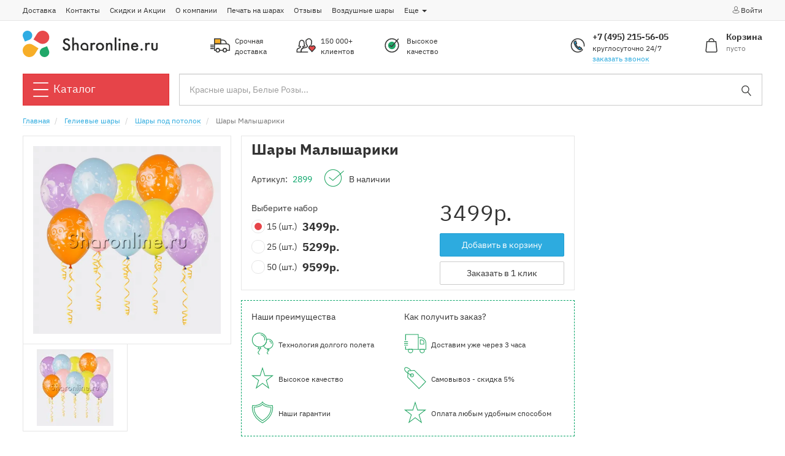

--- FILE ---
content_type: text/html; charset=UTF-8
request_url: https://sharonline.ru/shary-pod-potolok/shary-malyshariki
body_size: 17775
content:
<!DOCTYPE html>
<html lang="ru">
    <head>
                <title>Шары Малышарики купить в Москве со срочной доставкой 24/7 недорого</title>
        <meta name="description" content="🎈 Заказать Шары Малышарики по цене 2499 руб в интернет-магазине ШАРОНЛАЙН 🚚 Срочная доставка за 2 часа 24/7 по Москве и МО 🎈 Самовывоз - скидка 5%"/>
        <meta name="keywords" content=""/>
        <meta property="og:title" content="Шары Малышарики купить в Москве со срочной доставкой 24/7 недорого"/>
        <meta property="og:description" content="🎈 Заказать Шары Малышарики по цене 2499 руб в интернет-магазине ШАРОНЛАЙН 🚚 Срочная доставка за 2 часа 24/7 по Москве и МО 🎈 Самовывоз - скидка 5%"/>
            <meta property="og:type" content="website"/>
        <meta property="og:image" content="https://sharonline.ru/img/logo-image-mobile.svg"/>
        <meta property="og:site_name" content="Sharonline.ru">
        <meta property="og:url" content="https://sharonline.ru/shary-pod-potolok/shary-malyshariki"/>

        <base href="https://sharonline.ru"/>
        <meta charset="utf-8">
        <link rel="shortcut icon" href="/favicon.svg">
        <meta http-equiv="Content-Language" content="ru">
        <meta http-equiv="Content-Type" content="text/html; charset=UTF-8">
        <meta name="viewport" content="width=device-width, initial-scale=1.0, maximum-scale=1.0, user-scalable=no"/>
        <meta name="csrf-token" content="rc5I6p0wWkQO6WChjvkBmhpfh9kLlTONoxxkATu5">

        <link href="/dist/front/app.css?id=85993045fb1ff8ecc730" rel="stylesheet">

        <meta http-equiv="X-UA-Compatible" content="IE=edge">
        <!--[if lt IE 9]><script src="//html5shiv.googlecode.com/svn/trunk/html5.js"></script><![endif]-->

                <link href="/dist/front/owl.carousel.css?id=37bf861c03a3185a1601" rel="stylesheet">
        <link href="/dist/front/lightbox.css?id=369477aa99162a51e4f9" rel="stylesheet">
        </head>
    <body>

                    <script type="text/javascript">window.dataLayer = window.dataLayer || [];</script>
                            <script type="text/javascript" >
    // for google reviews
    var isThisConfirmPage = window.location.href.indexOf('checkout/confirm') != -1;
</script>

<!-- Yandex.Metrika counter -->
<script type="text/javascript" >
    (function(m,e,t,r,i,k,a){m[i]=m[i]||function(){(m[i].a=m[i].a||[]).push(arguments)};
        m[i].l=1*new Date();
        for (var j = 0; j < document.scripts.length; j++) {if (document.scripts[j].src === r) { return; }}
        k=e.createElement(t),a=e.getElementsByTagName(t)[0],k.async=1,k.src=r,a.parentNode.insertBefore(k,a)})
    (window, document, "script", "https://mc.yandex.ru/metrika/tag.js", "ym");

    ym(24676250, "init", {
        clickmap:true,
        trackLinks:true,
        accurateTrackBounce:true,
        webvisor:!isThisConfirmPage,
        ecommerce:"dataLayer"
    });
</script>
<noscript><div><img src="https://mc.yandex.ru/watch/24676250" style="position:absolute; left:-9999px;" alt="" /></div></noscript>
<!-- /Yandex.Metrika counter -->                <!-- Global site tag (gtag.js) - Google Analytics -->
<script async src="https://www.googletagmanager.com/gtag/js?id=UA-50056807-1"></script>
<script>
    window.dataLayer = window.dataLayer || [];
    function gtag(){dataLayer.push(arguments);}
    gtag('js', new Date());

    gtag('config', 'UA-50056807-1');
</script>
                <!-- Top.Mail.Ru counter -->
<script type="text/javascript">
    var _tmr = window._tmr || (window._tmr = []);
    _tmr.push({id: "3466629", type: "pageView", start: (new Date()).getTime()});
    (function (d, w, id) {
        if (d.getElementById(id)) return;
        var ts = d.createElement("script"); ts.type = "text/javascript"; ts.async = true; ts.id = id;
        ts.src = "https://top-fwz1.mail.ru/js/code.js";
        var f = function () {var s = d.getElementsByTagName("script")[0]; s.parentNode.insertBefore(ts, s);};
        if (w.opera == "[object Opera]") { d.addEventListener("DOMContentLoaded", f, false); } else { f(); }
    })(document, window, "tmr-code");
</script>
<noscript><div><img src="https://top-fwz1.mail.ru/counter?id=3466629;js=na" style="position:absolute;left:-9999px;" alt="Top.Mail.Ru" /></div></noscript>
<!-- /Top.Mail.Ru counter -->                    
        <div id="mobile-sidenav-j" class="mobile-sidenav">
    <div class="container">
        <div class="p-t p-b">
            <div class="row">
                <div class="col-xs-9 text-left">
                    <a href="/account" class="btn btn-block btn-success btn-sm">
                        <svg height="14" width="14" class="vertical-m"><use xlink:href="/dist/front/sprite.svg?id=e6bd664947642af4bb3e#header-user-white"/></svg>профиль
                    </a>
                </div>
                <div class="col-xs-12 text-left">
                    <button type="button" class="btn btn-block btn-danger btn-sm callback-modal-trigger-j">
                        <svg height="14" width="14" class="vertical-m"><use xlink:href="/dist/front/sprite.svg?id=e6bd664947642af4bb3e#sidebar-phone-white"/></svg>обратный звонок
                    </button>
                </div>
                <div class="col-xs-3 text-right">
                    <div class="mobile-sidenav-toggle-j">
                        <svg height="32" width="32" class="vertical-m m-r"><use xlink:href="/dist/front/sprite.svg?id=e6bd664947642af4bb3e#header-close"/></svg>
                    </div>
                </div>
            </div>
        </div>
        <div class="p-t p-b">
            <div class="row">
                <div class="col-xs-24">
                    <form action="/search"> <div class="form-group has-feedback m-b-0"> <input name="search" value="" class="form-control input-lg" placeholder="Красные шары, Белые Розы..."/> <button type="submit" class="search-input-submit-button form-control-feedback"> <svg height="24" width="24" class="vertical-m"><use xlink:href="/dist/front/sprite.svg?id=e6bd664947642af4bb3e#header-search"/></svg> </button> </div> </form>                </div>
            </div>
        </div>
        <div class="p-t p-b">
            <div class="font-h1 font-bold">Каталог</div>
            <ul class="nav">
                <li class="font-h4 border-b-d p-l p-r p-t p-b">
                    <a href="/oformlenie-sharami/kompozicii-iz-sharov"
                       class="border-n text-danger font-bold">🔥&nbsp;Композиции из шаров</a>
                </li>
                                                        <li class="font-h4 border-b-d p-l p-r p-t p-b">
                                                    <a href="/katalog-skidki-i-akcii" class="border-n text-base">SALE - все скидки</a>
                                            </li>
                    <ul id="collapse583" class="nav p-l-2 p-t collapse" aria-labelledby="collapse583">
                                            </ul>
                                                        <li class="font-h4 border-b-d p-l p-r p-t p-b">
                                                    <a href="/novinki" class="border-n text-base">Новинки</a>
                                            </li>
                    <ul id="collapse615" class="nav p-l-2 p-t collapse" aria-labelledby="collapse615">
                                            </ul>
                                                        <li class="font-h4 border-b-d p-l p-r p-t p-b">
                                                    <a href="/hity-prodazh" class="border-n text-base">Хиты продаж</a>
                                            </li>
                    <ul id="collapse513" class="nav p-l-2 p-t collapse" aria-labelledby="collapse513">
                                            </ul>
                                                        <li class="font-h4 border-b-d p-l p-r p-t p-b">
                                                    <a data-toggle="collapse" href="#collapse1" aria-expanded="false" class="border-n text-base">
                                Гелиевые шары
                                <svg height="24" width="24" class="pull-right vertical-m"><use xlink:href="/dist/front/sprite.svg?id=e6bd664947642af4bb3e#chevron-down"/></svg>
                            </a>
                                            </li>
                    <ul id="collapse1" class="nav p-l-2 p-t collapse" aria-labelledby="collapse1">
                                                    <li class="font-h4">
                                <a href="/nabory-sharov" class="border-n text-base">Наборы шаров</a>
                            </li>
                                                    <li class="font-h4">
                                <a href="/sety-iz-sharov" class="border-n text-base">Сеты из шаров</a>
                            </li>
                                                    <li class="font-h4">
                                <a href="/shary-v-korobke" class="border-n text-base">Шары в коробке</a>
                            </li>
                                                    <li class="font-h4">
                                <a href="/shary-serdechki" class="border-n text-base">Шары сердечки</a>
                            </li>
                                                    <li class="font-h4">
                                <a href="/bukety-iz-sharov" class="border-n text-base">Букеты из шаров</a>
                            </li>
                                                    <li class="font-h4">
                                <a href="/fontan-iz-sharov" class="border-n text-base">Фонтаны из шаров</a>
                            </li>
                                                    <li class="font-h4">
                                <a href="/shary-s-nadpisyami" class="border-n text-base">Шары с надписями</a>
                            </li>
                                                    <li class="font-h4">
                                <a href="/oblako-sharikov" class="border-n text-base">Облако из шаров</a>
                            </li>
                                                    <li class="font-h4">
                                <a href="/shary-pod-potolok" class="border-n text-base">Шары под потолок</a>
                            </li>
                                                    <li class="font-h4">
                                <a href="/shary-s-konfetti" class="border-n text-base">Шары с конфетти</a>
                            </li>
                                                    <li class="font-h4">
                                <a href="/bolshie-shary" class="border-n text-base">Большие шары</a>
                            </li>
                                                    <li class="font-h4">
                                <a href="/svetjashhiesa" class="border-n text-base">Светящиеся шары</a>
                            </li>
                                                    <li class="font-h4">
                                <a href="/folgirovannye" class="border-n text-base">Фольгированные</a>
                            </li>
                                                    <li class="font-h4">
                                <a href="/folgirovannye/shary-cifry" class="border-n text-base">Цифры</a>
                            </li>
                                                    <li class="font-h4">
                                <a href="/bukvy-i-nadpisi" class="border-n text-base">Буквы и надписи</a>
                            </li>
                                                    <li class="font-h4">
                                <a href="/folgirovannye/serdca-krugi-i-zvezdy" class="border-n text-base">Сердца, круги и звезды</a>
                            </li>
                                                    <li class="font-h4">
                                <a href="/folgirovannye/figury-iz-folgi" class="border-n text-base">Фигуры из фольги</a>
                            </li>
                                                    <li class="font-h4">
                                <a href="/folgirovannye/figury-3d-na-podstavke" class="border-n text-base">Фигуры 3D, на подставке</a>
                            </li>
                                                    <li class="font-h4">
                                <a href="/folgirovannye/hodjachie-shary" class="border-n text-base">Ходячие </a>
                            </li>
                                                    <li class="font-h4">
                                <a href="/folgirovannye/pojushhie-shary" class="border-n text-base">Поющие</a>
                            </li>
                                                    <li class="font-h4">
                                <a href="/kombo-nabory" class="border-n text-base">Комбо-наборы</a>
                            </li>
                                                    <li class="font-h4">
                                <a href="/gelievye-cepochki" class="border-n text-base">Гелиевые цепочки</a>
                            </li>
                                            </ul>
                                                        <li class="font-h4 border-b-d p-l p-r p-t p-b">
                                                    <a data-toggle="collapse" href="#collapse506" aria-expanded="false" class="border-n text-base">
                                Оформление шарами
                                <svg height="24" width="24" class="pull-right vertical-m"><use xlink:href="/dist/front/sprite.svg?id=e6bd664947642af4bb3e#chevron-down"/></svg>
                            </a>
                                            </li>
                    <ul id="collapse506" class="nav p-l-2 p-t collapse" aria-labelledby="collapse506">
                                                    <li class="font-h4">
                                <a href="/oformlenie-sharami/kompozicii-iz-sharov" class="border-n text-base">Композиции из шаров</a>
                            </li>
                                                    <li class="font-h4">
                                <a href="/oformlenie-sharami/figury-iz-sharov" class="border-n text-base">Фигуры из шаров</a>
                            </li>
                                                    <li class="font-h4">
                                <a href="/oformlenie-sharami/stojki-iz-sharov" class="border-n text-base">Стойки и столбики</a>
                            </li>
                                                    <li class="font-h4">
                                <a href="/oformlenie-sharami/kraftovye-bukety-s-sharami" class="border-n text-base">Крафтовые букеты с шарами</a>
                            </li>
                                                    <li class="font-h4">
                                <a href="/oformlenie-sharami/fotozony-i-bannery" class="border-n text-base">Фотозоны и баннеры</a>
                            </li>
                                                    <li class="font-h4">
                                <a href="/oformlenie-sharami/bento-fotozony" class="border-n text-base">Бенто-фотозоны</a>
                            </li>
                                                    <li class="font-h4">
                                <a href="/shar-syurpriz" class="border-n text-base">Шар сюрприз</a>
                            </li>
                                                    <li class="font-h4">
                                <a href="/oformlenie-sharami/aeromozaika" class="border-n text-base">Аэромозаика</a>
                            </li>
                                                    <li class="font-h4">
                                <a href="/oformlenie-sharami/arki-iz-sharov" class="border-n text-base">Арки из шаров</a>
                            </li>
                                                    <li class="font-h4">
                                <a href="/oformlenie-sharami/girlyandy-iz-sharov" class="border-n text-base">Гирлянды из шаров</a>
                            </li>
                                                    <li class="font-h4">
                                <a href="/cvety-iz-sharov" class="border-n text-base">Цветы из шариков</a>
                            </li>
                                                    <li class="font-h4">
                                <a href="/oformlenie-sharami/oformlenie-svadby" class="border-n text-base">Оформление свадьбы</a>
                            </li>
                                                    <li class="font-h4">
                                <a href="/oformlenie-sharami/shkola" class="border-n text-base">Оформление школы</a>
                            </li>
                                                    <li class="font-h4">
                                <a href="/oformlenie-sharami/shary-na-palkah" class="border-n text-base">Шары на палочке</a>
                            </li>
                                                    <li class="font-h4">
                                <a href="/oformlenie-sharami/installyaciya-iz-sharov" class="border-n text-base">Инсталляция из шаров</a>
                            </li>
                                                    <li class="font-h4">
                                <a href="/oformlenie-sharami/pletennye-cifry-iz-sharov" class="border-n text-base">Плетеные цифры из шаров</a>
                            </li>
                                                    <li class="font-h4">
                                <a href="/shary-na-pol" class="border-n text-base">Шары на пол</a>
                            </li>
                                            </ul>
                                                        <li class="font-h4 border-b-d p-l p-r p-t p-b">
                                                    <a data-toggle="collapse" href="#collapse493" aria-expanded="false" class="border-n text-base">
                                Цветы
                                <svg height="24" width="24" class="pull-right vertical-m"><use xlink:href="/dist/front/sprite.svg?id=e6bd664947642af4bb3e#chevron-down"/></svg>
                            </a>
                                            </li>
                    <ul id="collapse493" class="nav p-l-2 p-t collapse" aria-labelledby="collapse493">
                                                    <li class="font-h4">
                                <a href="/cvety/bukety" class="border-n text-base">Букеты цветов</a>
                            </li>
                                                    <li class="font-h4">
                                <a href="/cvety/shlyapnye-korobki" class="border-n text-base">Шляпные коробки</a>
                            </li>
                                                    <li class="font-h4">
                                <a href="/cvety/gotovye-nabory" class="border-n text-base">Наборы цветов и шаров</a>
                            </li>
                                                    <li class="font-h4">
                                <a href="/cvety/cvetochnye-kompozicii" class="border-n text-base">Цветочные композиции</a>
                            </li>
                                            </ul>
                                                        <li class="font-h4 border-b-d p-l p-r p-t p-b">
                                                    <a data-toggle="collapse" href="#collapse4" aria-expanded="false" class="border-n text-base">
                                Товары к празднику
                                <svg height="24" width="24" class="pull-right vertical-m"><use xlink:href="/dist/front/sprite.svg?id=e6bd664947642af4bb3e#chevron-down"/></svg>
                            </a>
                                            </li>
                    <ul id="collapse4" class="nav p-l-2 p-t collapse" aria-labelledby="collapse4">
                                                    <li class="font-h4">
                                <a href="/tovary-k-prazdniku/servirovka-stola" class="border-n text-base">Сервировка стола</a>
                            </li>
                                                    <li class="font-h4">
                                <a href="/tovary-k-prazdniku/hlopushki" class="border-n text-base">Хлопушки</a>
                            </li>
                                                    <li class="font-h4">
                                <a href="/tovary-k-prazdniku/svechki" class="border-n text-base">Свечки</a>
                            </li>
                                                    <li class="font-h4">
                                <a href="/tovary-k-prazdniku/girljandy" class="border-n text-base">Гирлянды</a>
                            </li>
                                                    <li class="font-h4">
                                <a href="/tovary-k-prazdniku/otkrytki" class="border-n text-base">Открытки</a>
                            </li>
                                                    <li class="font-h4">
                                <a href="/mylnye-puzyri" class="border-n text-base">Мыльные пузыри</a>
                            </li>
                                                    <li class="font-h4">
                                <a href="/tovary-k-prazdniku/torty-na-zakaz" class="border-n text-base">Торты на заказ</a>
                            </li>
                                                    <li class="font-h4">
                                <a href="/podarki/mjagkie-igrushki" class="border-n text-base">Мягкие игрушки</a>
                            </li>
                                                    <li class="font-h4">
                                <a href="/podarki/sladosti" class="border-n text-base">Сладкие подарки</a>
                            </li>
                                                    <li class="font-h4">
                                <a href="/tovary-k-prazdniku/gruziki" class="border-n text-base">Грузики</a>
                            </li>
                                                    <li class="font-h4">
                                <a href="/tovary-k-prazdniku/golovnye-ubory" class="border-n text-base">Головные уборы</a>
                            </li>
                                                    <li class="font-h4">
                                <a href="/tovary-k-prazdniku/maski" class="border-n text-base">Маски</a>
                            </li>
                                                    <li class="font-h4">
                                <a href="/tovary-k-prazdniku/jazychki-gudki" class="border-n text-base">Язычки-гудки</a>
                            </li>
                                                    <li class="font-h4">
                                <a href="/tovary-k-prazdniku/karnavalnye-aksessuary" class="border-n text-base">Карнавальные аксессуары</a>
                            </li>
                                                    <li class="font-h4">
                                <a href="/tovary-k-prazdniku/ukrasheniya-dlya-interiera" class="border-n text-base">Украшения для интерьера</a>
                            </li>
                                                    <li class="font-h4">
                                <a href="/tovary-k-prazdniku/podarochnaya-upakovka" class="border-n text-base">Подарочная упаковка</a>
                            </li>
                                                    <li class="font-h4">
                                <a href="/tovary-k-prazdniku/oborudovanie-i-aksessuary-dlya-sharov" class="border-n text-base">Оборудование и аксессуары для шаров</a>
                            </li>
                                                    <li class="font-h4">
                                <a href="/tovary-k-prazdniku/cvetnoj-dym" class="border-n text-base">Цветной дым</a>
                            </li>
                                                    <li class="font-h4">
                                <a href="/tovary-k-prazdniku/naklejki" class="border-n text-base">Наклейки</a>
                            </li>
                                                    <li class="font-h4">
                                <a href="/tovary-k-prazdniku/naduvnye-igrushki" class="border-n text-base">Надувные игрушки</a>
                            </li>
                                                    <li class="font-h4">
                                <a href="/podarki" class="border-n text-base">Подарки</a>
                            </li>
                                            </ul>
                                                        <li class="font-h4 border-b-d p-l p-r p-t p-b">
                                                    <a data-toggle="collapse" href="#collapse2" aria-expanded="false" class="border-n text-base">
                                По событиям
                                <svg height="24" width="24" class="pull-right vertical-m"><use xlink:href="/dist/front/sprite.svg?id=e6bd664947642af4bb3e#chevron-down"/></svg>
                            </a>
                                            </li>
                    <ul id="collapse2" class="nav p-l-2 p-t collapse" aria-labelledby="collapse2">
                                                    <li class="font-h4">
                                <a href="/shary-na-prazdnik/shary-na-den-rozhdenija" class="border-n text-base">День рождения</a>
                            </li>
                                                    <li class="font-h4">
                                <a href="/shary-na-prazdnik/shary-na-14-fevralja" class="border-n text-base">14 февраля</a>
                            </li>
                                                    <li class="font-h4">
                                <a href="/shary-na-prazdnik/shary-na-23-fevralja" class="border-n text-base">23 февраля</a>
                            </li>
                                                    <li class="font-h4">
                                <a href="/shary-na-prazdnik/shary-na-8-marta" class="border-n text-base">8 марта</a>
                            </li>
                                                    <li class="font-h4">
                                <a href="/shary-na-prazdnik/shary-dlja-detej" class="border-n text-base">Для детей</a>
                            </li>
                                                    <li class="font-h4">
                                <a href="/shary-na-prazdnik/shary-na-vypisku" class="border-n text-base">Выписка из роддома</a>
                            </li>
                                                    <li class="font-h4">
                                <a href="/shary-na-prazdnik/dlya-vlyublennyh" class="border-n text-base">Для влюбленных</a>
                            </li>
                                                    <li class="font-h4">
                                <a href="/shary-na-prazdnik/shary-dlya-fotosessii" class="border-n text-base">Для фотосессии</a>
                            </li>
                                                    <li class="font-h4">
                                <a href="/shary-na-prazdnik/dlya-muzhchin" class="border-n text-base">Для мужчин</a>
                            </li>
                                                    <li class="font-h4">
                                <a href="/gender-party" class="border-n text-base">Гендер пати</a>
                            </li>
                                                    <li class="font-h4">
                                <a href="/shary-na-prazdnik/shary-na-den-rossii" class="border-n text-base">День России</a>
                            </li>
                                                    <li class="font-h4">
                                <a href="/shary-na-prazdnik/shary-na-svadbu" class="border-n text-base">Свадьба</a>
                            </li>
                                                    <li class="font-h4">
                                <a href="/devichnik-malchishnik" class="border-n text-base">Девичник, Мальчишник</a>
                            </li>
                                                    <li class="font-h4">
                                <a href="/shary-na-prazdnik/shary-v-shkolu" class="border-n text-base">Школа</a>
                            </li>
                                                    <li class="font-h4">
                                <a href="/shary-na-prazdnik/shary-na-den-molodezhi" class="border-n text-base">День молодежи</a>
                            </li>
                                                    <li class="font-h4">
                                <a href="/shary-na-prazdnik/shary-na-den-goroda" class="border-n text-base">День города</a>
                            </li>
                                                    <li class="font-h4">
                                <a href="/shary-na-prazdnik/shary-na-1-maja" class="border-n text-base">1 мая</a>
                            </li>
                                                    <li class="font-h4">
                                <a href="/shary-na-prazdnik/shary-na-9-maja" class="border-n text-base">9 мая</a>
                            </li>
                                                    <li class="font-h4">
                                <a href="/shary-na-prazdnik/shary-na-poslednij-zvonok" class="border-n text-base">Последний звонок</a>
                            </li>
                                                    <li class="font-h4">
                                <a href="/shary-na-prazdnik/shary-na-vypusknoj" class="border-n text-base">Выпускной</a>
                            </li>
                                                    <li class="font-h4">
                                <a href="/shary-na-prazdnik/shary-na-1-sentyabrya" class="border-n text-base">1 сентября</a>
                            </li>
                                                    <li class="font-h4">
                                <a href="/shary-na-prazdnik/den-uchitelya" class="border-n text-base">День учителя</a>
                            </li>
                                                    <li class="font-h4">
                                <a href="/shary-na-prazdnik/den-otca" class="border-n text-base">День отца</a>
                            </li>
                                                    <li class="font-h4">
                                <a href="/shary-na-prazdnik/shary-na-hjellouin" class="border-n text-base">Хэллоуин</a>
                            </li>
                                                    <li class="font-h4">
                                <a href="/shary-na-prazdnik/shary-na-den-materi" class="border-n text-base">День матери</a>
                            </li>
                                                    <li class="font-h4">
                                <a href="/shary-na-prazdnik/shary-na-novyj-god" class="border-n text-base">Новый Год</a>
                            </li>
                                            </ul>
                                                        <li class="font-h4 border-b-d p-l p-r p-t p-b">
                                                    <a data-toggle="collapse" href="#collapse3" aria-expanded="false" class="border-n text-base">
                                По мультгероям
                                <svg height="24" width="24" class="pull-right vertical-m"><use xlink:href="/dist/front/sprite.svg?id=e6bd664947642af4bb3e#chevron-down"/></svg>
                            </a>
                                            </li>
                    <ul id="collapse3" class="nav p-l-2 p-t collapse" aria-labelledby="collapse3">
                                                    <li class="font-h4">
                                <a href="/barbi" class="border-n text-base">Барби</a>
                            </li>
                                                    <li class="font-h4">
                                <a href="/shary-multgeroi/cheburashka" class="border-n text-base">Чебурашка</a>
                            </li>
                                                    <li class="font-h4">
                                <a href="/shary-multgeroi/uenzdej" class="border-n text-base">Уэнздей</a>
                            </li>
                                                    <li class="font-h4">
                                <a href="/shary-multgeroi/shary-multgeroi/buba" class="border-n text-base">Буба</a>
                            </li>
                                                    <li class="font-h4">
                                <a href="/shary-multgeroi/oranzhevaya-korova" class="border-n text-base">Оранжевая корова</a>
                            </li>
                                                    <li class="font-h4">
                                <a href="/shary-multgeroi/haggi-vaggi" class="border-n text-base">Хагги Вагги</a>
                            </li>
                                                    <li class="font-h4">
                                <a href="/shary-multgeroi/minony" class="border-n text-base">Миньоны</a>
                            </li>
                                                    <li class="font-h4">
                                <a href="/shary-multgeroi/chelovek-pauk" class="border-n text-base">Человек-паук</a>
                            </li>
                                                    <li class="font-h4">
                                <a href="/shary-multgeroi/angry-birds" class="border-n text-base">Angry Birds</a>
                            </li>
                                                    <li class="font-h4">
                                <a href="/shary-multgeroi/vinni-puh" class="border-n text-base">Винни-Пух</a>
                            </li>
                                                    <li class="font-h4">
                                <a href="/shary-multgeroi/korol-lev" class="border-n text-base">Король Лев</a>
                            </li>
                                                    <li class="font-h4">
                                <a href="/shary-multgeroi/smeshariki" class="border-n text-base">Смешарики</a>
                            </li>
                                                    <li class="font-h4">
                                <a href="/shary-multgeroi/mikki-maus" class="border-n text-base">Микки Маус</a>
                            </li>
                                                    <li class="font-h4">
                                <a href="/shary-multgeroi/tachki" class="border-n text-base">Тачки</a>
                            </li>
                                                    <li class="font-h4">
                                <a href="/shary-multgeroi/cherepashki-nindzya" class="border-n text-base">Черепашки-ниндзя</a>
                            </li>
                                                    <li class="font-h4">
                                <a href="/shary-multgeroi/gubka-bob" class="border-n text-base">Губка Боб</a>
                            </li>
                                                    <li class="font-h4">
                                <a href="/shary-multgeroi/zvezdnye-vojny" class="border-n text-base">Звездные войны</a>
                            </li>
                                                    <li class="font-h4">
                                <a href="/shary-multgeroi/holodnoe-serdce" class="border-n text-base">Холодное сердце</a>
                            </li>
                                                    <li class="font-h4">
                                <a href="/po-multgeroyam/fiksiki" class="border-n text-base">Фиксики</a>
                            </li>
                                                    <li class="font-h4">
                                <a href="/shary-multgeroi/shchenyachij-patrul" class="border-n text-base">Щенячий Патруль</a>
                            </li>
                                                    <li class="font-h4">
                                <a href="/shary-multgeroi/malyshariki" class="border-n text-base">Малышарики</a>
                            </li>
                                                    <li class="font-h4">
                                <a href="/shary-multgeroi/barboskiny" class="border-n text-base">Барбоскины</a>
                            </li>
                                                    <li class="font-h4">
                                <a href="/shary-multgeroi/geroi-v-maskah" class="border-n text-base">Герои в масках</a>
                            </li>
                                                    <li class="font-h4">
                                <a href="/shary-multgeroi/mi-mi-mishki" class="border-n text-base">Ми-ми-мишки</a>
                            </li>
                                                    <li class="font-h4">
                                <a href="/po-multgeroyam/tri-kota" class="border-n text-base">Три кота</a>
                            </li>
                                                    <li class="font-h4">
                                <a href="/shary-multgeroi/ledi-bag" class="border-n text-base">Леди Баг</a>
                            </li>
                                                    <li class="font-h4">
                                <a href="/shary-multgeroi/mstiteli" class="border-n text-base">Мстители</a>
                            </li>
                                                    <li class="font-h4">
                                <a href="/shary-multgeroi/moj-malenkij-poni" class="border-n text-base">Мой маленький пони</a>
                            </li>
                                                    <li class="font-h4">
                                <a href="/shary-multgeroi/majnkraft" class="border-n text-base">Майнкрафт</a>
                            </li>
                                                    <li class="font-h4">
                                <a href="/shary-multgeroi/betmen" class="border-n text-base">Бэтмен</a>
                            </li>
                                                    <li class="font-h4">
                                <a href="/shary-multgeroi/supermen" class="border-n text-base">Супермен</a>
                            </li>
                                                    <li class="font-h4">
                                <a href="/shary-multgeroi/lego-nindzyago" class="border-n text-base">Лего Ниндзяго</a>
                            </li>
                                                    <li class="font-h4">
                                <a href="/po-multgeroyam/harry-potter" class="border-n text-base">Гарри Поттер</a>
                            </li>
                                                    <li class="font-h4">
                                <a href="/po-multgeroyam/svinka-peppa" class="border-n text-base">Свинка Пеппа</a>
                            </li>
                                                    <li class="font-h4">
                                <a href="/po-multgeroyam/transformery" class="border-n text-base">Трансформеры</a>
                            </li>
                                                    <li class="font-h4">
                                <a href="/po-multgeroyam/masha-i-medved" class="border-n text-base">Маша и Медведь</a>
                            </li>
                                                    <li class="font-h4">
                                <a href="/po-multgeroyam/brawl-stars" class="border-n text-base">Brawl Stars</a>
                            </li>
                                                    <li class="font-h4">
                                <a href="/po-multgeroyam/among-us" class="border-n text-base">Among Us</a>
                            </li>
                                                    <li class="font-h4">
                                <a href="/po-multgeroyam/skazochnyj-patrul" class="border-n text-base">Сказочный Патруль</a>
                            </li>
                                                    <li class="font-h4">
                                <a href="/po-multgeroyam/sinij-traktor" class="border-n text-base">Синий Трактор</a>
                            </li>
                                                    <li class="font-h4">
                                <a href="/po-multgeroyam/fortnite" class="border-n text-base">Fortnite</a>
                            </li>
                                                    <li class="font-h4">
                                <a href="/shary-multgeroi/princessy" class="border-n text-base">Принцессы</a>
                            </li>
                                                    <li class="font-h4">
                                <a href="/shary-multgeroi/hello-kitty" class="border-n text-base">Hello Kitty</a>
                            </li>
                                                    <li class="font-h4">
                                <a href="/gruzovichok-leva" class="border-n text-base">Грузовичок Лёва</a>
                            </li>
                                            </ul>
                                                        <li class="font-h4 border-b-d p-l p-r p-t p-b">
                                                    <a data-toggle="collapse" href="#collapse579" aria-expanded="false" class="border-n text-base">
                                По тематике
                                <svg height="24" width="24" class="pull-right vertical-m"><use xlink:href="/dist/front/sprite.svg?id=e6bd664947642af4bb3e#chevron-down"/></svg>
                            </a>
                                            </li>
                    <ul id="collapse579" class="nav p-l-2 p-t collapse" aria-labelledby="collapse579">
                                                    <li class="font-h4">
                                <a href="/po-tematike/zimnyaya-kollekciya" class="border-n text-base">Зимняя коллекция</a>
                            </li>
                                                    <li class="font-h4">
                                <a href="/po-tematike/edinorogi" class="border-n text-base">Единороги</a>
                            </li>
                                                    <li class="font-h4">
                                <a href="/po-tematikе/zhivotnye" class="border-n text-base">Животные</a>
                            </li>
                                                    <li class="font-h4">
                                <a href="/po-tematike/dinozavry" class="border-n text-base">Динозавры</a>
                            </li>
                                                    <li class="font-h4">
                                <a href="/po-tematikе/kosmos" class="border-n text-base">Космос</a>
                            </li>
                                                    <li class="font-h4">
                                <a href="/po-tematikе/tehnika" class="border-n text-base">Техника</a>
                            </li>
                                                    <li class="font-h4">
                                <a href="/po-tematikе/sport" class="border-n text-base">Спорт</a>
                            </li>
                                                    <li class="font-h4">
                                <a href="/po-tematikе/vesennyaya-kollekciya" class="border-n text-base">Весенняя коллекция</a>
                            </li>
                                                    <li class="font-h4">
                                <a href="/po-tematikе/piratskaya-vecherinka" class="border-n text-base">Пиратская вечеринка</a>
                            </li>
                                                    <li class="font-h4">
                                <a href="/po-tematikе/dzhungli" class="border-n text-base">Джунгли</a>
                            </li>
                                                    <li class="font-h4">
                                <a href="/po-tematikе/futbol" class="border-n text-base">Футбол</a>
                            </li>
                                                    <li class="font-h4">
                                <a href="/po-tematikе/samolety" class="border-n text-base">Самолеты</a>
                            </li>
                                                    <li class="font-h4">
                                <a href="/po-tematikе/rusalochka" class="border-n text-base">Русалочка</a>
                            </li>
                                                    <li class="font-h4">
                                <a href="/po-tematikе/morskaya" class="border-n text-base">Морская</a>
                            </li>
                                                    <li class="font-h4">
                                <a href="/po-tematikе/feya" class="border-n text-base">Фея</a>
                            </li>
                                                    <li class="font-h4">
                                <a href="/po-tematikе/sladosti" class="border-n text-base">Сладости</a>
                            </li>
                                                    <li class="font-h4">
                                <a href="/po-tematikе/cirk" class="border-n text-base">Цирк</a>
                            </li>
                                                    <li class="font-h4">
                                <a href="/po-tematikе/muzyka-kino" class="border-n text-base">Музыка, кино</a>
                            </li>
                                                    <li class="font-h4">
                                <a href="/po-tematikе/tropiki-leto" class="border-n text-base">Тропики, лето</a>
                            </li>
                                                    <li class="font-h4">
                                <a href="/po-tematikе/koshki-i-sobaki" class="border-n text-base">Кошки и собаки</a>
                            </li>
                                                    <li class="font-h4">
                                <a href="/po-tematikе/disko-party" class="border-n text-base">Диско party</a>
                            </li>
                                                    <li class="font-h4">
                                <a href="/po-tematikе/ferma" class="border-n text-base">Ферма</a>
                            </li>
                                                    <li class="font-h4">
                                <a href="/shary-multgeroi/kukly-lol" class="border-n text-base">Куклы &quot;LOL&quot;</a>
                            </li>
                                                    <li class="font-h4">
                                <a href="/po-tematikе/vestern" class="border-n text-base">Вестерн</a>
                            </li>
                                                    <li class="font-h4">
                                <a href="/po-tematike/osennyaya-kollekciya" class="border-n text-base">Осенняя коллекция</a>
                            </li>
                                            </ul>
                            </ul>
        </div>
        <div class="p-t p-b">
            <div class="font-h1 font-bold">Информация</div>
            <ul class="nav">
                                    <li class="font-h4 border-b-d p-l p-r p-t p-b">
                        <a href="/dostavka-sharov-24" class="border-n text-base">Доставка</a>
                    </li>
                                    <li class="font-h4 border-b-d p-l p-r p-t p-b">
                        <a href="/kontakty" class="border-n text-base">Контакты</a>
                    </li>
                                    <li class="font-h4 border-b-d p-l p-r p-t p-b">
                        <a href="/skidki-i-akcii" class="border-n text-base">Скидки и Акции</a>
                    </li>
                                    <li class="font-h4 border-b-d p-l p-r p-t p-b">
                        <a href="/o-kompanii" class="border-n text-base">О компании</a>
                    </li>
                                    <li class="font-h4 border-b-d p-l p-r p-t p-b">
                        <a href="/pechat-na-sharah" class="border-n text-base">Печать на шарах</a>
                    </li>
                                    <li class="font-h4 border-b-d p-l p-r p-t p-b">
                        <a href="/otzyvy-klientov" class="border-n text-base">Отзывы</a>
                    </li>
                                    <li class="font-h4 border-b-d p-l p-r p-t p-b">
                        <a href="/sposoby-oplaty" class="border-n text-base">Способы оплаты</a>
                    </li>
                                    <li class="font-h4 border-b-d p-l p-r p-t p-b">
                        <a href="/voprosy-i-otvety" class="border-n text-base">Вопросы и Ответы</a>
                    </li>
                                    <li class="font-h4 border-b-d p-l p-r p-t p-b">
                        <a href="/garantija" class="border-n text-base">Гарантия и возврат</a>
                    </li>
                                    <li class="font-h4 border-b-d p-l p-r p-t p-b">
                        <a href="/usloviya-soglasheniya" class="border-n text-base">Соглашение (Оферта)</a>
                    </li>
                                    <li class="font-h4 border-b-d p-l p-r p-t p-b">
                        <a href="/blog" class="border-n text-base">Блог</a>
                    </li>
                            </ul>
        </div>
    </div>
</div>
        <div id="wrapper-j" class="wrapper">

            <header>
                <div id="mobile-app-banner-j" class="mobile-app-banner"> <div class="container"> <div class="mobile-app-banner__content"> <div id="mobile-app-banner-close-j" class="p-r"> <svg height="24" width="24"> <use xlink:href="/dist/front/sprite.svg?id=e6bd664947642af4bb3e#header-close"></use> </svg> </div> <a id="mobile-app-banner__content-link-j" href="" data-id="749253566098643637" data-url="https://redirect.appmetrica.yandex.com/serve/749253566098643637" class="mobile-app-banner__content-link"> <div class="mobile-app-banner__content-logo"> <img alt="" src="/img/logo-image-no-letters.svg" height="40"/> </div> <div class="text-left p-l"> <div class="font-h4 font-bold">Sharonline.ru</div> <div> <svg height="16" width="16"><use xlink:href="/dist/front/sprite.svg?id=e6bd664947642af4bb3e#star-act"></use></svg> <svg height="16" width="16"><use xlink:href="/dist/front/sprite.svg?id=e6bd664947642af4bb3e#star-act"></use></svg> <svg height="16" width="16"><use xlink:href="/dist/front/sprite.svg?id=e6bd664947642af4bb3e#star-act"></use></svg> <svg height="16" width="16"><use xlink:href="/dist/front/sprite.svg?id=e6bd664947642af4bb3e#star-act"></use></svg> <svg height="16" width="16"><use xlink:href="/dist/front/sprite.svg?id=e6bd664947642af4bb3e#star-act"></use></svg> </div> <div class="small">Быстрее и удобнее в приложении</div> </div> <button class="btn btn-sm btn-primary mobile-app-banner__button">Установить</button> </a> </div> </div> </div> <div class="p-t p-b bg-default border-b-d hidden-xs m-b"> <div class="container"> <div class="row"> <div class="col-sm-18"> <ul class="nav nav-pills">    <li role="presentation" class=""> <a href="/dostavka-sharov-24" class="border-n p-0 m-r-2 text-base">Доставка</a> </li>    <li role="presentation" class=""> <a href="/kontakty" class="border-n p-0 m-r-2 text-base">Контакты</a> </li>    <li role="presentation" class=""> <a href="/skidki-i-akcii" class="border-n p-0 m-r-2 text-base">Скидки и Акции</a> </li>    <li role="presentation" class=""> <a href="/o-kompanii" class="border-n p-0 m-r-2 text-base">О компании</a> </li>    <li role="presentation" class=""> <a href="/pechat-na-sharah" class="border-n p-0 m-r-2 text-base">Печать на шарах</a> </li>    <li role="presentation" class="hidden-sm"> <a href="/otzyvy-klientov" class="border-n p-0 m-r-2 text-base">Отзывы</a> </li>             <li role="presentation" class="hidden-sm"> <a title="Воздушные шары" href="/" class="border-n p-0 m-r-2 text-base">Воздушные шары</a> </li> <li role="presentation" class="dropdown dropdown-hover-j"> <a class="border-n p-0 text-base" data-toggle="dropdown" href="#" role="button" aria-haspopup="true" aria-expanded="false"> Еще&nbsp;<span class="caret"></span> </a> <ul class="dropdown-menu">             <li class="visible-sm-inline"> <a href="/otzyvy-klientov" class="border-n">Отзывы</a> </li>    <li class=""> <a href="/sposoby-oplaty" class="border-n">Способы оплаты</a> </li>    <li class=""> <a href="/voprosy-i-otvety" class="border-n">Вопросы и Ответы</a> </li>    <li class=""> <a href="/garantija" class="border-n">Гарантия и возврат</a> </li>    <li class=""> <a href="/usloviya-soglasheniya" class="border-n">Соглашение (Оферта)</a> </li>    <li class=""> <a href="/blog" class="border-n">Блог</a> </li>   </ul> </li> </ul> </div> <div class="col-sm-6"> <ul class="nav nav-pills pull-right">  <li> <a href="/login" class="border-n p-0 text-base"> <svg height="16" width="16" class="pull-left"><use xlink:href="/dist/front/sprite.svg?id=e6bd664947642af4bb3e#header-user"/></svg>Войти </a> </li>  </ul> </div> </div> </div> </div> <div class="p-t p-b"> <div class="container"> <div class="row"> <div class="col-xs-3 font-0 visible-xs"> <div class="mobile-sidenav-toggle-j"> <svg height="32" width="32"> <use xlink:href="/dist/front/sprite.svg?id=e6bd664947642af4bb3e#hamburger-search"/> </svg> </div> </div> <div class="col-xs-14 col-sm-9 col-md-6 text-center-xs"> <a href="/" title="Воздушные шары" class="border-n"> <img alt="Воздушные шары" src="https://img.sharonline.ru/img/logo-image-mobile.svg" class="main-logo"/> </a> </div> <div class="col-sm-8 col-md-9 col-lg-11 hidden-xs"> <div class="p-t"> <div class="row"> <div class="col-sm-12 col-md-8 col-lg-6"> <div class="display-t-c p-r"> <svg height="32" width="32"> <use xlink:href="/dist/front/sprite.svg?id=e6bd664947642af4bb3e#header-car"/> </svg> </div> <div class="display-t-c vertical-t"> <div class="small">Срочная доставка</div> </div> </div> <div class="col-sm-12 col-md-8 col-lg-6"> <div class="display-t-c p-r"> <svg height="32" width="32"> <use xlink:href="/dist/front/sprite.svg?id=e6bd664947642af4bb3e#header-clients"/> </svg> </div> <div class="display-t-c vertical-t"> <div class="small">150 000+ клиентов</div> </div> </div> <div class="col-md-8 col-lg-6 hidden-sm"> <div class="display-t-c p-r"> <svg height="32" width="32"> <use xlink:href="/dist/front/sprite.svg?id=e6bd664947642af4bb3e#header-ok-checked"/> </svg> </div> <div class="display-t-c vertical-t"> <div class="small">Высокое качество</div> </div> </div> </div> </div> </div> <div class="col-xs-3 col-sm-5 col-md-5 col-lg-4 font-0"> <div class="pull-right p-l hidden-xs"> <div class="font-base"> <a href="tel: +7 (495) 215-56-05" class="border-n text-base nowrap font-bold"> +7 (495) 215-56-05 </a> </div> <div class="font-base"> <div class="small">круглосуточно 24/7</div> <div class="small"><span class="btn-link callback-modal-trigger-j">заказать звонок</span></div> </div> </div> <div class="pull-right p-t p-0-xs hidden-sm"> <a href="tel: +7 (495) 215-56-05" class="border-n"> <svg height="32" width="32"> <use xlink:href="/dist/front/sprite.svg?id=e6bd664947642af4bb3e#header-phone"/> </svg> </a> </div> </div> <div class="col-xs-4 col-sm-2 col-md-4 col-lg-3 font-0">  <a href="/cart" class="border-n text-base"> <div class="pull-right p-l hidden-sm hidden-xs font-base"> <div class="font-bold">Корзина</div> <div class="small text-muted"> <div class="header-mini-cart-not-empty-j collapse"> <span id="header-mini-cart-quantity-val-j">0</span>&nbsp;товар(-ов) </div> <div class="header-mini-cart-empty-j ">пусто</div> </div> </div> <div class="pull-right p-t p-0-xs"> <span class="header-mini-cart-not-empty-j collapse"> <svg height="32" width="32"> <use xlink:href="/dist/front/sprite.svg?id=e6bd664947642af4bb3e#header-cart-red"/> </svg> </span> <span class="header-mini-cart-empty-j "> <svg height="32" width="32"> <use xlink:href="/dist/front/sprite.svg?id=e6bd664947642af4bb3e#header-cart"/> </svg> </span> </div> </a> </div> </div> </div> </div> <div class="modal fade" tabindex="-1" role="dialog" id="callback-modal-j"> <div class="modal-dialog modal-sm" role="document"> <div class="modal-content"> <div class="modal-header"> <button type="button" class="close" data-dismiss="modal" aria-label="Close"><span aria-hidden="true">&times;</span></button> <div class="font-h4">Заказать обратный звонок</div> </div> <div class="modal-body" id="callback-modal-templating-j"> <form id="callback-form-modal-j"> <div class="form-group"> <div id="callback-empty-phone-error-j" class="text-danger collapse">Введите корректный номер телефона.</div> <label for="callback-phone-j">Введите ваш телефон</label> <input id="callback-phone-j" name="phone" class="form-control phone-mask-j"/> </div> <div>И мы сразу же перезвоним вам!</div> <div class="p-t-2 p-b"> <button type="submit" class="btn btn-primary btn-block">Перезвоните мне!</button> </div> </form> </div> </div> </div> </div>            </header>

            <main>
                
    
    
    
    <div class="container">

        <div class="p-t p-b hidden-xs">
            <div class="row position-relative"> <div class="col-sm-7 col-md-6 col-lg-5  position-static"> <div class="dropdown position-static"> <button type="button"  id="main-catalog-button-j"  class="main-catalog-button"> <svg height="32" width="25" class="vertical-m m-r"><use xlink:href="/dist/front/sprite.svg?id=e6bd664947642af4bb3e#hamburger-white"/></svg>Каталог </button> <div class="horizontal-sidebar horizontal-sidebar-j dropdown-menu"> <div class="row horizontal-sidebar-content"> <div class="col-md-7 col-sm-9 p-l-0"> <div class="horizontal-sidebar-parents">    <a href="/katalog-skidki-i-akcii" data-index="0" class="horizontal-sidebar-parent   text-base "> <span>SALE - все скидки</span>  </a>   <a href="/novinki" data-index="1" class="horizontal-sidebar-parent   text-base "> <span>Новинки</span>  </a>   <a href="/hity-prodazh" data-index="2" class="horizontal-sidebar-parent   text-base "> <span>Хиты продаж</span>  </a>   <a href="/shary-s-geliem" data-index="3" class="horizontal-sidebar-parent  horizontal-sidebar-parent-j   text-base "> <span>Гелиевые шары</span>  <span class="pull-right p-r-2"> <svg height="18" width="18" class="pull-left"><use xlink:href="/dist/front/sprite.svg?id=e6bd664947642af4bb3e#chevron-right"/></svg> </span>  </a>   <a href="/oformlenie-sharami" data-index="4" class="horizontal-sidebar-parent  horizontal-sidebar-parent-j   text-base "> <span>Оформление шарами</span>  <span class="pull-right p-r-2"> <svg height="18" width="18" class="pull-left"><use xlink:href="/dist/front/sprite.svg?id=e6bd664947642af4bb3e#chevron-right"/></svg> </span>  </a>   <a href="/cvety" data-index="5" class="horizontal-sidebar-parent  horizontal-sidebar-parent-j   text-base "> <span>Цветы</span>  <span class="pull-right p-r-2"> <svg height="18" width="18" class="pull-left"><use xlink:href="/dist/front/sprite.svg?id=e6bd664947642af4bb3e#chevron-right"/></svg> </span>  </a>   <a href="/tovary-k-prazdniku" data-index="6" class="horizontal-sidebar-parent  horizontal-sidebar-parent-j   text-base "> <span>Товары к празднику</span>  <span class="pull-right p-r-2"> <svg height="18" width="18" class="pull-left"><use xlink:href="/dist/front/sprite.svg?id=e6bd664947642af4bb3e#chevron-right"/></svg> </span>  </a>   <a href="/shary-na-prazdnik" data-index="7" class="horizontal-sidebar-parent  horizontal-sidebar-parent-j   text-base "> <span>По событиям</span>  <span class="pull-right p-r-2"> <svg height="18" width="18" class="pull-left"><use xlink:href="/dist/front/sprite.svg?id=e6bd664947642af4bb3e#chevron-right"/></svg> </span>  </a>   <a href="/po-multgeroyam" data-index="8" class="horizontal-sidebar-parent  horizontal-sidebar-parent-j   text-base "> <span>По мультгероям</span>  <span class="pull-right p-r-2"> <svg height="18" width="18" class="pull-left"><use xlink:href="/dist/front/sprite.svg?id=e6bd664947642af4bb3e#chevron-right"/></svg> </span>  </a>   <a href="/po-tematike" data-index="9" class="horizontal-sidebar-parent  horizontal-sidebar-parent-j   text-base "> <span>По тематике</span>  <span class="pull-right p-r-2"> <svg height="18" width="18" class="pull-left"><use xlink:href="/dist/front/sprite.svg?id=e6bd664947642af4bb3e#chevron-right"/></svg> </span>  </a>  </div> </div> <div class="col-md-17 col-sm-15"> <div class="horizontal-sidebar-childs">  <div class="horizontal-sidebar-child horizontal-sidebar-child-j" data-index="0">  </div>  <div class="horizontal-sidebar-child horizontal-sidebar-child-j" data-index="1">  </div>  <div class="horizontal-sidebar-child horizontal-sidebar-child-j" data-index="2">  </div>  <div class="horizontal-sidebar-child horizontal-sidebar-child-j" data-index="3">  <table> <tr> <td colspan="2"> <a href="/shary-s-geliem">ПОСМОТРЕТЬ ВСЕ</a> </td> </tr>   <tr>  <td><a href="/nabory-sharov">Наборы шаров</a></td>    <td><a href="/sety-iz-sharov">Сеты из шаров</a></td>  </tr>    <tr>  <td><a href="/shary-v-korobke">Шары в коробке</a></td>    <td><a href="/shary-serdechki">Шары сердечки</a></td>  </tr>    <tr>  <td><a href="/bukety-iz-sharov">Букеты из шаров</a></td>    <td><a href="/fontan-iz-sharov">Фонтаны из шаров</a></td>  </tr>    <tr>  <td><a href="/shary-s-nadpisyami">Шары с надписями</a></td>    <td><a href="/oblako-sharikov">Облако из шаров</a></td>  </tr>    <tr>  <td><a href="/shary-pod-potolok">Шары под потолок</a></td>    <td><a href="/shary-s-konfetti">Шары с конфетти</a></td>  </tr>    <tr>  <td><a href="/bolshie-shary">Большие шары</a></td>    <td><a href="/svetjashhiesa">Светящиеся шары</a></td>  </tr>    <tr>  <td><a href="/folgirovannye">Фольгированные</a></td>    <td><a href="/folgirovannye/shary-cifry">Цифры</a></td>  </tr>    <tr>  <td><a href="/bukvy-i-nadpisi">Буквы и надписи</a></td>    <td><a href="/folgirovannye/serdca-krugi-i-zvezdy">Сердца, круги и звезды</a></td>  </tr>    <tr>  <td><a href="/folgirovannye/figury-iz-folgi">Фигуры из фольги</a></td>    <td><a href="/folgirovannye/figury-3d-na-podstavke">Фигуры 3D, на подставке</a></td>  </tr>    <tr>  <td><a href="/folgirovannye/hodjachie-shary">Ходячие </a></td>    <td><a href="/folgirovannye/pojushhie-shary">Поющие</a></td>  </tr>    <tr>  <td><a href="/kombo-nabory">Комбо-наборы</a></td>    <td><a href="/gelievye-cepochki">Гелиевые цепочки</a></td>  </tr>   </table>  </div>  <div class="horizontal-sidebar-child horizontal-sidebar-child-j" data-index="4">  <table> <tr> <td colspan="2"> <a href="/oformlenie-sharami">ПОСМОТРЕТЬ ВСЕ</a> </td> </tr>   <tr>  <td><a href="/oformlenie-sharami/kompozicii-iz-sharov">Композиции из шаров</a></td>    <td><a href="/oformlenie-sharami/figury-iz-sharov">Фигуры из шаров</a></td>  </tr>    <tr>  <td><a href="/oformlenie-sharami/stojki-iz-sharov">Стойки и столбики</a></td>    <td><a href="/oformlenie-sharami/kraftovye-bukety-s-sharami">Крафтовые букеты с шарами</a></td>  </tr>    <tr>  <td><a href="/oformlenie-sharami/fotozony-i-bannery">Фотозоны и баннеры</a></td>    <td><a href="/oformlenie-sharami/bento-fotozony">Бенто-фотозоны</a></td>  </tr>    <tr>  <td><a href="/shar-syurpriz">Шар сюрприз</a></td>    <td><a href="/oformlenie-sharami/aeromozaika">Аэромозаика</a></td>  </tr>    <tr>  <td><a href="/oformlenie-sharami/arki-iz-sharov">Арки из шаров</a></td>    <td><a href="/oformlenie-sharami/girlyandy-iz-sharov">Гирлянды из шаров</a></td>  </tr>    <tr>  <td><a href="/cvety-iz-sharov">Цветы из шариков</a></td>    <td><a href="/oformlenie-sharami/oformlenie-svadby">Оформление свадьбы</a></td>  </tr>    <tr>  <td><a href="/oformlenie-sharami/shkola">Оформление школы</a></td>    <td><a href="/oformlenie-sharami/shary-na-palkah">Шары на палочке</a></td>  </tr>    <tr>  <td><a href="/oformlenie-sharami/installyaciya-iz-sharov">Инсталляция из шаров</a></td>    <td><a href="/oformlenie-sharami/pletennye-cifry-iz-sharov">Плетеные цифры из шаров</a></td>  </tr>    <tr>  <td><a href="/shary-na-pol">Шары на пол</a></td>   </table>  </div>  <div class="horizontal-sidebar-child horizontal-sidebar-child-j" data-index="5">  <table> <tr> <td colspan="2"> <a href="/cvety">ПОСМОТРЕТЬ ВСЕ</a> </td> </tr>   <tr>  <td><a href="/cvety/bukety">Букеты цветов</a></td>    <td><a href="/cvety/shlyapnye-korobki">Шляпные коробки</a></td>  </tr>    <tr>  <td><a href="/cvety/gotovye-nabory">Наборы цветов и шаров</a></td>    <td><a href="/cvety/cvetochnye-kompozicii">Цветочные композиции</a></td>  </tr>   </table>  </div>  <div class="horizontal-sidebar-child horizontal-sidebar-child-j" data-index="6">  <table> <tr> <td colspan="2"> <a href="/tovary-k-prazdniku">ПОСМОТРЕТЬ ВСЕ</a> </td> </tr>   <tr>  <td><a href="/tovary-k-prazdniku/servirovka-stola">Сервировка стола</a></td>    <td><a href="/tovary-k-prazdniku/hlopushki">Хлопушки</a></td>  </tr>    <tr>  <td><a href="/tovary-k-prazdniku/svechki">Свечки</a></td>    <td><a href="/tovary-k-prazdniku/girljandy">Гирлянды</a></td>  </tr>    <tr>  <td><a href="/tovary-k-prazdniku/otkrytki">Открытки</a></td>    <td><a href="/mylnye-puzyri">Мыльные пузыри</a></td>  </tr>    <tr>  <td><a href="/tovary-k-prazdniku/torty-na-zakaz">Торты на заказ</a></td>    <td><a href="/podarki/mjagkie-igrushki">Мягкие игрушки</a></td>  </tr>    <tr>  <td><a href="/podarki/sladosti">Сладкие подарки</a></td>    <td><a href="/tovary-k-prazdniku/gruziki">Грузики</a></td>  </tr>    <tr>  <td><a href="/tovary-k-prazdniku/golovnye-ubory">Головные уборы</a></td>    <td><a href="/tovary-k-prazdniku/maski">Маски</a></td>  </tr>    <tr>  <td><a href="/tovary-k-prazdniku/jazychki-gudki">Язычки-гудки</a></td>    <td><a href="/tovary-k-prazdniku/karnavalnye-aksessuary">Карнавальные аксессуары</a></td>  </tr>    <tr>  <td><a href="/tovary-k-prazdniku/ukrasheniya-dlya-interiera">Украшения для интерьера</a></td>    <td><a href="/tovary-k-prazdniku/podarochnaya-upakovka">Подарочная упаковка</a></td>  </tr>    <tr>  <td><a href="/tovary-k-prazdniku/oborudovanie-i-aksessuary-dlya-sharov">Оборудование и аксессуары для шаров</a></td>    <td><a href="/tovary-k-prazdniku/cvetnoj-dym">Цветной дым</a></td>  </tr>    <tr>  <td><a href="/tovary-k-prazdniku/naklejki">Наклейки</a></td>    <td><a href="/tovary-k-prazdniku/naduvnye-igrushki">Надувные игрушки</a></td>  </tr>    <tr>  <td><a href="/podarki">Подарки</a></td>   </table>  </div>  <div class="horizontal-sidebar-child horizontal-sidebar-child-j" data-index="7">  <table> <tr> <td colspan="2"> <a href="/shary-na-prazdnik">ПОСМОТРЕТЬ ВСЕ</a> </td> </tr>   <tr>  <td><a href="/shary-na-prazdnik/shary-na-den-rozhdenija">День рождения</a></td>    <td><a href="/shary-na-prazdnik/shary-na-14-fevralja">14 февраля</a></td>  </tr>    <tr>  <td><a href="/shary-na-prazdnik/shary-na-23-fevralja">23 февраля</a></td>    <td><a href="/shary-na-prazdnik/shary-na-8-marta">8 марта</a></td>  </tr>    <tr>  <td><a href="/shary-na-prazdnik/shary-dlja-detej">Для детей</a></td>    <td><a href="/shary-na-prazdnik/shary-na-vypisku">Выписка из роддома</a></td>  </tr>    <tr>  <td><a href="/shary-na-prazdnik/dlya-vlyublennyh">Для влюбленных</a></td>    <td><a href="/shary-na-prazdnik/shary-dlya-fotosessii">Для фотосессии</a></td>  </tr>    <tr>  <td><a href="/shary-na-prazdnik/dlya-muzhchin">Для мужчин</a></td>    <td><a href="/gender-party">Гендер пати</a></td>  </tr>    <tr>  <td><a href="/shary-na-prazdnik/shary-na-den-rossii">День России</a></td>    <td><a href="/shary-na-prazdnik/shary-na-svadbu">Свадьба</a></td>  </tr>    <tr>  <td><a href="/devichnik-malchishnik">Девичник, Мальчишник</a></td>    <td><a href="/shary-na-prazdnik/shary-v-shkolu">Школа</a></td>  </tr>    <tr>  <td><a href="/shary-na-prazdnik/shary-na-den-molodezhi">День молодежи</a></td>    <td><a href="/shary-na-prazdnik/shary-na-den-goroda">День города</a></td>  </tr>    <tr>  <td><a href="/shary-na-prazdnik/shary-na-1-maja">1 мая</a></td>    <td><a href="/shary-na-prazdnik/shary-na-9-maja">9 мая</a></td>  </tr>    <tr>  <td><a href="/shary-na-prazdnik/shary-na-poslednij-zvonok">Последний звонок</a></td>    <td><a href="/shary-na-prazdnik/shary-na-vypusknoj">Выпускной</a></td>  </tr>    <tr>  <td><a href="/shary-na-prazdnik/shary-na-1-sentyabrya">1 сентября</a></td>    <td><a href="/shary-na-prazdnik/den-uchitelya">День учителя</a></td>  </tr>    <tr>  <td><a href="/shary-na-prazdnik/den-otca">День отца</a></td>    <td><a href="/shary-na-prazdnik/shary-na-hjellouin">Хэллоуин</a></td>  </tr>    <tr>  <td><a href="/shary-na-prazdnik/shary-na-den-materi">День матери</a></td>    <td><a href="/shary-na-prazdnik/shary-na-novyj-god">Новый Год</a></td>  </tr>   </table>  </div>  <div class="horizontal-sidebar-child horizontal-sidebar-child-j" data-index="8">  <table> <tr> <td colspan="2"> <a href="/po-multgeroyam">ПОСМОТРЕТЬ ВСЕ</a> </td> </tr>   <tr>  <td><a href="/barbi">Барби</a></td>    <td><a href="/shary-multgeroi/cheburashka">Чебурашка</a></td>  </tr>    <tr>  <td><a href="/shary-multgeroi/uenzdej">Уэнздей</a></td>    <td><a href="/shary-multgeroi/shary-multgeroi/buba">Буба</a></td>  </tr>    <tr>  <td><a href="/shary-multgeroi/oranzhevaya-korova">Оранжевая корова</a></td>    <td><a href="/shary-multgeroi/haggi-vaggi">Хагги Вагги</a></td>  </tr>    <tr>  <td><a href="/shary-multgeroi/minony">Миньоны</a></td>    <td><a href="/shary-multgeroi/chelovek-pauk">Человек-паук</a></td>  </tr>    <tr>  <td><a href="/shary-multgeroi/angry-birds">Angry Birds</a></td>    <td><a href="/shary-multgeroi/vinni-puh">Винни-Пух</a></td>  </tr>    <tr>  <td><a href="/shary-multgeroi/korol-lev">Король Лев</a></td>    <td><a href="/shary-multgeroi/smeshariki">Смешарики</a></td>  </tr>    <tr>  <td><a href="/shary-multgeroi/mikki-maus">Микки Маус</a></td>    <td><a href="/shary-multgeroi/tachki">Тачки</a></td>  </tr>    <tr>  <td><a href="/shary-multgeroi/cherepashki-nindzya">Черепашки-ниндзя</a></td>    <td><a href="/shary-multgeroi/gubka-bob">Губка Боб</a></td>  </tr>    <tr>  <td><a href="/shary-multgeroi/zvezdnye-vojny">Звездные войны</a></td>    <td><a href="/shary-multgeroi/holodnoe-serdce">Холодное сердце</a></td>  </tr>    <tr>  <td><a href="/po-multgeroyam/fiksiki">Фиксики</a></td>    <td><a href="/shary-multgeroi/shchenyachij-patrul">Щенячий Патруль</a></td>  </tr>    <tr>  <td><a href="/shary-multgeroi/malyshariki">Малышарики</a></td>    <td><a href="/shary-multgeroi/barboskiny">Барбоскины</a></td>  </tr>    <tr>  <td><a href="/shary-multgeroi/geroi-v-maskah">Герои в масках</a></td>    <td><a href="/shary-multgeroi/mi-mi-mishki">Ми-ми-мишки</a></td>  </tr>    <tr>  <td><a href="/po-multgeroyam/tri-kota">Три кота</a></td>    <td><a href="/shary-multgeroi/ledi-bag">Леди Баг</a></td>  </tr>    <tr>  <td><a href="/shary-multgeroi/mstiteli">Мстители</a></td>    <td><a href="/shary-multgeroi/moj-malenkij-poni">Мой маленький пони</a></td>  </tr>    <tr>  <td><a href="/shary-multgeroi/majnkraft">Майнкрафт</a></td>    <td><a href="/shary-multgeroi/betmen">Бэтмен</a></td>  </tr>    <tr>  <td><a href="/shary-multgeroi/supermen">Супермен</a></td>    <td><a href="/shary-multgeroi/lego-nindzyago">Лего Ниндзяго</a></td>  </tr>    <tr>  <td><a href="/po-multgeroyam/harry-potter">Гарри Поттер</a></td>    <td><a href="/po-multgeroyam/svinka-peppa">Свинка Пеппа</a></td>  </tr>    <tr>  <td><a href="/po-multgeroyam/transformery">Трансформеры</a></td>    <td><a href="/po-multgeroyam/masha-i-medved">Маша и Медведь</a></td>  </tr>    <tr>  <td><a href="/po-multgeroyam/brawl-stars">Brawl Stars</a></td>    <td><a href="/po-multgeroyam/among-us">Among Us</a></td>  </tr>    <tr>  <td><a href="/po-multgeroyam/skazochnyj-patrul">Сказочный Патруль</a></td>    <td><a href="/po-multgeroyam/sinij-traktor">Синий Трактор</a></td>  </tr>    <tr>  <td><a href="/po-multgeroyam/fortnite">Fortnite</a></td>    <td><a href="/shary-multgeroi/princessy">Принцессы</a></td>  </tr>    <tr>  <td><a href="/shary-multgeroi/hello-kitty">Hello Kitty</a></td>    <td><a href="/gruzovichok-leva">Грузовичок Лёва</a></td>  </tr>   </table>  </div>  <div class="horizontal-sidebar-child horizontal-sidebar-child-j" data-index="9">  <table> <tr> <td colspan="2"> <a href="/po-tematike">ПОСМОТРЕТЬ ВСЕ</a> </td> </tr>   <tr>  <td><a href="/po-tematike/zimnyaya-kollekciya">Зимняя коллекция</a></td>    <td><a href="/po-tematike/edinorogi">Единороги</a></td>  </tr>    <tr>  <td><a href="/po-tematikе/zhivotnye">Животные</a></td>    <td><a href="/po-tematike/dinozavry">Динозавры</a></td>  </tr>    <tr>  <td><a href="/po-tematikе/kosmos">Космос</a></td>    <td><a href="/po-tematikе/tehnika">Техника</a></td>  </tr>    <tr>  <td><a href="/po-tematikе/sport">Спорт</a></td>    <td><a href="/po-tematikе/vesennyaya-kollekciya">Весенняя коллекция</a></td>  </tr>    <tr>  <td><a href="/po-tematikе/piratskaya-vecherinka">Пиратская вечеринка</a></td>    <td><a href="/po-tematikе/dzhungli">Джунгли</a></td>  </tr>    <tr>  <td><a href="/po-tematikе/futbol">Футбол</a></td>    <td><a href="/po-tematikе/samolety">Самолеты</a></td>  </tr>    <tr>  <td><a href="/po-tematikе/rusalochka">Русалочка</a></td>    <td><a href="/po-tematikе/morskaya">Морская</a></td>  </tr>    <tr>  <td><a href="/po-tematikе/feya">Фея</a></td>    <td><a href="/po-tematikе/sladosti">Сладости</a></td>  </tr>    <tr>  <td><a href="/po-tematikе/cirk">Цирк</a></td>    <td><a href="/po-tematikе/muzyka-kino">Музыка, кино</a></td>  </tr>    <tr>  <td><a href="/po-tematikе/tropiki-leto">Тропики, лето</a></td>    <td><a href="/po-tematikе/koshki-i-sobaki">Кошки и собаки</a></td>  </tr>    <tr>  <td><a href="/po-tematikе/disko-party">Диско party</a></td>    <td><a href="/po-tematikе/ferma">Ферма</a></td>  </tr>    <tr>  <td><a href="/shary-multgeroi/kukly-lol">Куклы &quot;LOL&quot;</a></td>    <td><a href="/po-tematikе/vestern">Вестерн</a></td>  </tr>    <tr>  <td><a href="/po-tematike/osennyaya-kollekciya">Осенняя коллекция</a></td>   </table>  </div>  </div> </div> </div> </div> </div> </div> <div class="col-xs-24 col-sm-17 col-md-18  col-lg-19 "> <form action="/search"> <div class="form-group has-feedback m-b-0"> <input name="search" value="" class="form-control input-lg" placeholder="Красные шары, Белые Розы..."/> <button type="submit" class="search-input-submit-button form-control-feedback"> <svg height="24" width="24" class="vertical-m"><use xlink:href="/dist/front/sprite.svg?id=e6bd664947642af4bb3e#header-search"/></svg> </button> </div> </form> </div> </div>        </div>

        <div class="product-card" itemscope itemtype="https://schema.org/Product">

            <div>
                <div class="p-t p-b hidden-xs"> <ol class="breadcrumb small" itemscope="" itemtype="http://schema.org/BreadcrumbList"> <li itemscope="" itemprop="itemListElement" itemtype="http://schema.org/ListItem"> <a href="/" itemprop="item"> <span itemprop="name">Главная</span> </a> <meta itemprop="position" content="1"> </li>   <li itemscope="" itemprop="itemListElement" itemtype="http://schema.org/ListItem"> <a href="/shary-s-geliem" itemprop="item"> <span itemprop="name">Гелиевые шары</span> <meta itemprop="position" content="2"> </a> </li>    <li itemscope="" itemprop="itemListElement" itemtype="http://schema.org/ListItem"> <a href="/shary-pod-potolok" itemprop="item"> <span itemprop="name">Шары под потолок</span> <meta itemprop="position" content="3"> </a> </li>    <li class="active" itemscope="" itemprop="itemListElement" itemtype="http://schema.org/ListItem"> <span itemprop="name">Шары Малышарики</span> <meta itemprop="position" content="4"> </li>   </ol> </div>            </div>

            <div class="row">

                <div class="col-xs-24 col-sm-8 col-md-7">
                    <div class="p-t p-b">
                        <div class="product-card-images"> <div id="owl-images-cover-j" class="owl-carousel owl-theme owl-product-card-images-cover product-card-images-cover">  <div class="text-center"> <a href="https://img.sharonline.ru/ProductImages/shary-malyshariki-2-lg.jpg" data-lightbox="images-cover" data-title="Шары Малышарики" class="border-n"> <img alt="Шары Малышарики - изображение 1" src="https://img.sharonline.ru/ProductImages/shary-malyshariki-2-lg.jpg" itemprop="image"/> </a> </div>  </div> <div class="hidden-xs clearfix border-l-d">  <div class="col-sm-12 text-center p-0 border-r-d border-b-d p-t p-b"> <a href="https://img.sharonline.ru/ProductImages/shary-malyshariki-2-lg.jpg" data-lightbox="images-additional" data-title="Шары Малышарики" class="border-n"> <img alt="Шары Малышарики - изображение 1" src="https://img.sharonline.ru/ProductImages/shary-malyshariki-2-xs.jpg" itemprop="image"/> </a> </div>  </div> </div>                    </div>
                </div>

                <div class="col-xs-24 col-sm-16 col-md-12 col-lg-11">
                    <div class="p-t p-b">
                        <div class="product-card-offer">
                            <h1 itemprop="name">Шары Малышарики</h1>
                            <div class="p-t-2">
                                <table>
                                    <tr>
                                        <td>Артикул:</td>
                                        <td class="p-l text-success">2899</td>
                                        <td class="p-l-2">
                                            <svg height="36" width="36">
                                                <use xlink:href="/dist/front/sprite.svg?id=e6bd664947642af4bb3e#product-stock-green"/>
                                            </svg>
                                        </td>
                                        <td class="p-l">В наличии</td>
                                    </tr>
                                </table>
                            </div>
                            <div class="p-t row">
                                <div class="col-sm-14">
                                    <div class="product-card-offer-skus">
                                                                                    <div class="p-t p-b">Выберите набор</div>
                                            <table>
                                                <tbody>
                                                                                                            <tr>
                                                            <td class="text-left">
                                                                <input checked=checked
                                                                       id="sku_27374"
                                                                       name="product_2899"
                                                                       class="sku-radio-j"
                                                                       data-product-id="2899"
                                                                       data-price="3499"
                                                                       value="27374"
                                                                       type="radio"/>
                                                                <label for="sku_27374" class="display-b custom-radio-label">
                                                                    <span class="custom-radio-inner"></span>15&nbsp;<span class="hidden-xs p-r">(шт.)</span>
                                                                </label>
                                                            </td>
                                                            <td>
                                                                <label for="sku_27374" class="display-b font-h4">
                                                                                                                                            <span class="font-bold"><span>3499</span>р.</span>
                                                                                                                                    </label>
                                                            </td>
                                                        </tr>
                                                                                                            <tr>
                                                            <td class="text-left">
                                                                <input 
                                                                       id="sku_8189"
                                                                       name="product_2899"
                                                                       class="sku-radio-j"
                                                                       data-product-id="2899"
                                                                       data-price="5299"
                                                                       value="8189"
                                                                       type="radio"/>
                                                                <label for="sku_8189" class="display-b custom-radio-label">
                                                                    <span class="custom-radio-inner"></span>25&nbsp;<span class="hidden-xs p-r">(шт.)</span>
                                                                </label>
                                                            </td>
                                                            <td>
                                                                <label for="sku_8189" class="display-b font-h4">
                                                                                                                                            <span class="font-bold"><span>5299</span>р.</span>
                                                                                                                                    </label>
                                                            </td>
                                                        </tr>
                                                                                                            <tr>
                                                            <td class="text-left">
                                                                <input 
                                                                       id="sku_8190"
                                                                       name="product_2899"
                                                                       class="sku-radio-j"
                                                                       data-product-id="2899"
                                                                       data-price="9599"
                                                                       value="8190"
                                                                       type="radio"/>
                                                                <label for="sku_8190" class="display-b custom-radio-label">
                                                                    <span class="custom-radio-inner"></span>50&nbsp;<span class="hidden-xs p-r">(шт.)</span>
                                                                </label>
                                                            </td>
                                                            <td>
                                                                <label for="sku_8190" class="display-b font-h4">
                                                                                                                                            <span class="font-bold"><span>9599</span>р.</span>
                                                                                                                                    </label>
                                                            </td>
                                                        </tr>
                                                                                                    </tbody>
                                            </table>
                                                                            </div>
                                </div>
                                <div class="col-sm-10">
                                    <div class="product-card-offer-price" itemprop="offers" itemscope itemtype="https://schema.org/Offer">
                                        <div class="font-h1">
                                                                                            <span id="product_thumb_2899_val_j" itemprop="price">3499</span>р.
                                                                                        <meta itemprop="priceCurrency" content="RUB">
                                            <link itemprop="availability" href="https://schema.org/InStock">
                                        </div>
                                    </div>
                                    <div class="p-t p-b">
                                        <div>
                                            <button type="button" data-product-id="2899" class="btn btn-primary btn-block product-page-add-to-cart-j">Добавить в корзину</button>
                                        </div>
                                        <div class="p-t">
                                            <button type="button" data-product-id="2899" id="one-click-order-modal-trigger-j" class="btn btn-default btn-block">Заказать в 1 клик</button>
                                        </div>
                                    </div>
                                </div>
                            </div>
                        </div>
                    </div>
                    <div class="p-t p-b">
                        <div class="product-card-advantages">
                            <div class="product-card-advantages-bordered">
                                <div class="col-sm-11">
                                    <div class="p-l p-r p-b">
                                        <div class="p-t-2 p-b">Наши преимущества</div>
                                        <div class="small">
                                            <table>
                                                <tbody>
                                                    <tr>
                                                        <td class="p-t p-b">
                                                            <svg height="36" width="36">
                                                                <use xlink:href="/dist/front/sprite.svg?id=e6bd664947642af4bb3e#product-balloons-green"/>
                                                            </svg>
                                                        </td>
                                                        <td class="p-l">Технология долгого полета</td>
                                                    </tr>
                                                    <tr>
                                                        <td class="p-t p-b">
                                                            <svg height="36" width="36">
                                                                <use xlink:href="/dist/front/sprite.svg?id=e6bd664947642af4bb3e#product-star-green"/>
                                                            </svg>
                                                        </td>
                                                        <td class="p-l">Высокое качество</td>
                                                    </tr>
                                                    <tr>
                                                        <td class="p-t p-b">
                                                            <svg height="36" width="36">
                                                                <use xlink:href="/dist/front/sprite.svg?id=e6bd664947642af4bb3e#product-garant-green"/>
                                                            </svg>
                                                        </td>
                                                        <td class="p-l">Наши гарантии</td>
                                                    </tr>
                                                </tbody>
                                            </table>
                                        </div>
                                    </div>
                                </div>
                                <div class="col-sm-13">
                                    <div class="p-l p-r p-b">
                                        <div class="p-t-2 p-b">Как получить заказ?</div>
                                        <div class="small">
                                            <table>
                                                <tbody>
                                                    <tr>
                                                        <td class="p-t p-b">
                                                            <svg height="36" width="36">
                                                                <use xlink:href="/dist/front/sprite.svg?id=e6bd664947642af4bb3e#product-dostavka-green"/>
                                                            </svg>
                                                        </td>
                                                        <td class="p-l">Доставим уже через 3 часа</td>
                                                    </tr>
                                                    <tr>
                                                        <td class="p-t p-b">
                                                            <svg height="36" width="36">
                                                                <use xlink:href="/dist/front/sprite.svg?id=e6bd664947642af4bb3e#product-pickup-green"/>
                                                            </svg>
                                                        </td>
                                                        <td class="p-l">Самовывоз - скидка 5%</td>
                                                    </tr>
                                                    <tr>
                                                        <td class="p-t p-b">
                                                            <svg height="36" width="36">
                                                                <use xlink:href="/dist/front/sprite.svg?id=e6bd664947642af4bb3e#product-star-green"/>
                                                            </svg>
                                                        </td>
                                                        <td class="p-l">Оплата любым удобным способом</td>
                                                    </tr>
                                                </tbody>
                                            </table>
                                        </div>
                                    </div>
                                </div>
                            </div>
                        </div>
                    </div>
                                    </div>

                <div class="col-sm-24 col-md-5 col-lg-6">
                                    </div>

            </div>

                            <div class="p-t p-b">
                    <div class="product-card-related">
                        <h3>Вас также могут заинтересовать</h3>
                        <div>
                            <div class="product-thumbs"> <div id="owl-related-products-j" class="owl-carousel owl-theme">  <div class="product-thumb"> <div class="p-t p-b-2"> <div class="product-thumb-img"> <a href="/tovary-k-prazdniku/servirovka-stola/tarelki-malyshariki-23-sm-6-sht"> <img src="https://img.sharonline.ru/ProductImages/tarelki-malyshariki-23-sm-6-sht-392-sm.jpg" alt="Тарелки Малышарики 23 см 6 шт"/> </a> </div> <div class="product-thumb-name"> <a href="/tovary-k-prazdniku/servirovka-stola/tarelki-malyshariki-23-sm-6-sht"> Тарелки Малышарики 23 см 6 шт </a> </div> <div class="product-thumb-skus">   <input checked="checked" id="sku_8528" name="product_3070" class="hidden sku-radio-j" data-product-id="3070" data-price="299" value="8528" type="checkbox"/>   </div> <div class="overflow-h"> <div class="col-xs-12"> <div class="product-thumb-price">  <span id="product_thumb_3070_val_j">299</span>р.  </div> </div> <div class="col-xs-12 text-right"> <button type="button" data-product-id="3070" class="btn btn-primary add-to-cart-j"> <svg height="14" width="14" class="visible-xs"> <use xlink:href="/dist/front/sprite.svg?id=e6bd664947642af4bb3e#header-cart-white"/> </svg> <span class="hidden-xs">Купить</span> </button> </div> </div> </div> </div>  <div class="product-thumb"> <div class="p-t p-b-2"> <div class="product-thumb-img"> <a href="/tovary-k-prazdniku/servirovka-stola/salfetki-malyshariki-33-sm-12-sht"> <img src="https://img.sharonline.ru/ProductImages/salfetki-malyshariki-33-sm-12-sht-371-sm.jpg" alt="Салфетки Малышарики 33 см 12 шт"/> </a> </div> <div class="product-thumb-name"> <a href="/tovary-k-prazdniku/servirovka-stola/salfetki-malyshariki-33-sm-12-sht"> Салфетки Малышарики 33 см 12 шт </a> </div> <div class="product-thumb-skus">   <input checked="checked" id="sku_8527" name="product_3068" class="hidden sku-radio-j" data-product-id="3068" data-price="299" value="8527" type="checkbox"/>   </div> <div class="overflow-h"> <div class="col-xs-12"> <div class="product-thumb-price">  <span id="product_thumb_3068_val_j">299</span>р.  </div> </div> <div class="col-xs-12 text-right"> <button type="button" data-product-id="3068" class="btn btn-primary add-to-cart-j"> <svg height="14" width="14" class="visible-xs"> <use xlink:href="/dist/front/sprite.svg?id=e6bd664947642af4bb3e#header-cart-white"/> </svg> <span class="hidden-xs">Купить</span> </button> </div> </div> </div> </div>  <div class="product-thumb"> <div class="p-t p-b-2"> <div class="product-thumb-img"> <a href="/tovary-k-prazdniku/golovnye-ubory/kolpaki-malyshariki-1-godik-6-sht"> <img src="https://img.sharonline.ru/ProductImages/kolpaki-malyshariki-1-godik-6-sht-648-sm.jpg" alt="Колпаки Малышарики &quot;1 годик&quot; 6 шт"/> </a> </div> <div class="product-thumb-name"> <a href="/tovary-k-prazdniku/golovnye-ubory/kolpaki-malyshariki-1-godik-6-sht"> Колпаки Малышарики &quot;1 годик&quot; 6 шт </a> </div> <div class="product-thumb-skus">   <input checked="checked" id="sku_8526" name="product_3067" class="hidden sku-radio-j" data-product-id="3067" data-price="99" value="8526" type="checkbox"/>   </div> <div class="overflow-h"> <div class="col-xs-12"> <div class="product-thumb-price">  <span id="product_thumb_3067_val_j">99</span>р.  </div> </div> <div class="col-xs-12 text-right"> <button type="button" data-product-id="3067" class="btn btn-primary add-to-cart-j"> <svg height="14" width="14" class="visible-xs"> <use xlink:href="/dist/front/sprite.svg?id=e6bd664947642af4bb3e#header-cart-white"/> </svg> <span class="hidden-xs">Купить</span> </button> </div> </div> </div> </div>  <div class="product-thumb"> <div class="p-t p-b-2"> <div class="product-thumb-img"> <a href="/tovary-k-prazdniku/servirovka-stola/stakanchiki-malyshariki-250-ml-6-sht"> <img src="https://img.sharonline.ru/ProductImages/stakanchiki-malyshariki-250-ml-6-sht-652-sm.jpg" alt="Стаканчики Малышарики 250 мл 6 шт"/> </a> </div> <div class="product-thumb-name"> <a href="/tovary-k-prazdniku/servirovka-stola/stakanchiki-malyshariki-250-ml-6-sht"> Стаканчики Малышарики 250 мл 6 шт </a> </div> <div class="product-thumb-skus">   <input checked="checked" id="sku_8529" name="product_3069" class="hidden sku-radio-j" data-product-id="3069" data-price="199" value="8529" type="checkbox"/>   </div> <div class="overflow-h"> <div class="col-xs-12"> <div class="product-thumb-price">  <span id="product_thumb_3069_val_j">199</span>р.  </div> </div> <div class="col-xs-12 text-right"> <button type="button" data-product-id="3069" class="btn btn-primary add-to-cart-j"> <svg height="14" width="14" class="visible-xs"> <use xlink:href="/dist/front/sprite.svg?id=e6bd664947642af4bb3e#header-cart-white"/> </svg> <span class="hidden-xs">Купить</span> </button> </div> </div> </div> </div>  <div class="product-thumb"> <div class="p-t p-b-2"> <div class="product-thumb-img"> <a href="/oformlenie-sharami/stojki-iz-sharov/stolbik-iz-sharov-malyshariki-s-cifroj"> <img src="https://img.sharonline.ru/ProductImages/stolbik-iz-sharov-malyshariki-s-cifroj-2-sm.jpg" alt="Столбик из шаров &quot;Малышарики&quot; с цифрой"/> </a> </div> <div class="product-thumb-name"> <a href="/oformlenie-sharami/stojki-iz-sharov/stolbik-iz-sharov-malyshariki-s-cifroj"> Столбик из шаров &quot;Малышарики&quot; с цифрой </a> </div> <div class="product-thumb-skus">   <input checked="checked" id="sku_29611" name="product_10049" class="hidden sku-radio-j" data-product-id="10049" data-price="2599" value="29611" type="checkbox"/>   </div> <div class="overflow-h"> <div class="col-xs-12"> <div class="product-thumb-price">  <span id="product_thumb_10049_val_j">2599</span>р.  </div> </div> <div class="col-xs-12 text-right"> <button type="button" data-product-id="10049" class="btn btn-primary add-to-cart-j"> <svg height="14" width="14" class="visible-xs"> <use xlink:href="/dist/front/sprite.svg?id=e6bd664947642af4bb3e#header-cart-white"/> </svg> <span class="hidden-xs">Купить</span> </button> </div> </div> </div> </div>  <div class="product-thumb"> <div class="p-t p-b-2"> <div class="product-thumb-img"> <a href="/tovary-k-prazdniku/girljandy/girlyanda-malyshariki-210-sm"> <img src="https://img.sharonline.ru/ProductImages/girlyanda-malyshariki-210-sm-463-sm.jpg" alt="Гирлянда &quot;Малышарики&quot; 210 см"/> </a> </div> <div class="product-thumb-name"> <a href="/tovary-k-prazdniku/girljandy/girlyanda-malyshariki-210-sm"> Гирлянда &quot;Малышарики&quot; 210 см </a> </div> <div class="product-thumb-skus">   <input checked="checked" id="sku_16629" name="product_7002" class="hidden sku-radio-j" data-product-id="7002" data-price="349" value="16629" type="checkbox"/>   </div> <div class="overflow-h"> <div class="col-xs-12"> <div class="product-thumb-price">  <span id="product_thumb_7002_val_j">349</span>р.  </div> </div> <div class="col-xs-12 text-right"> <button type="button" data-product-id="7002" class="btn btn-primary add-to-cart-j"> <svg height="14" width="14" class="visible-xs"> <use xlink:href="/dist/front/sprite.svg?id=e6bd664947642af4bb3e#header-cart-white"/> </svg> <span class="hidden-xs">Купить</span> </button> </div> </div> </div> </div>  <div class="product-thumb"> <div class="p-t p-b-2"> <div class="product-thumb-img"> <a href="/oformlenie-sharami/kompozicii-iz-sharov/kompoziciya-iz-sharov-smesharik-nyusha-s-cifroj"> <img src="https://img.sharonline.ru/ProductImages/kompoziciya-iz-sharov-smesharik-nyusha-s-cifroj-2-sm.jpg" alt="Композиция из шаров &quot;Смешарик Нюша&quot; с цифрой"/> </a> </div> <div class="product-thumb-name"> <a href="/oformlenie-sharami/kompozicii-iz-sharov/kompoziciya-iz-sharov-smesharik-nyusha-s-cifroj"> Композиция из шаров &quot;Смешарик Нюша&quot; с цифрой </a> </div> <div class="product-thumb-skus">   <input checked="checked" id="sku_19256" name="product_8547" class="hidden sku-radio-j" data-product-id="8547" data-price="3999" value="19256" type="checkbox"/>   </div> <div class="overflow-h"> <div class="col-xs-12"> <div class="product-thumb-price">  <span id="product_thumb_8547_val_j">3999</span>р.  </div> </div> <div class="col-xs-12 text-right"> <button type="button" data-product-id="8547" class="btn btn-primary add-to-cart-j"> <svg height="14" width="14" class="visible-xs"> <use xlink:href="/dist/front/sprite.svg?id=e6bd664947642af4bb3e#header-cart-white"/> </svg> <span class="hidden-xs">Купить</span> </button> </div> </div> </div> </div>  <div class="product-thumb"> <div class="p-t p-b-2"> <div class="product-thumb-img"> <a href="/oformlenie-sharami/kompozicii-iz-sharov/kompoziciya-iz-sharov-smesharik-krosh-s-cifroj"> <img src="https://img.sharonline.ru/ProductImages/kompoziciya-iz-sharov-smesharik-krosh-s-cifroj-850-sm.jpg" alt="Композиция из шаров &quot;Смешарик Крош&quot; с цифрой"/> </a> </div> <div class="product-thumb-name"> <a href="/oformlenie-sharami/kompozicii-iz-sharov/kompoziciya-iz-sharov-smesharik-krosh-s-cifroj"> Композиция из шаров &quot;Смешарик Крош&quot; с цифрой </a> </div> <div class="product-thumb-skus">   <input checked="checked" id="sku_19263" name="product_8548" class="hidden sku-radio-j" data-product-id="8548" data-price="3999" value="19263" type="checkbox"/>   </div> <div class="overflow-h"> <div class="col-xs-12"> <div class="product-thumb-price">  <span id="product_thumb_8548_val_j">3999</span>р.  </div> </div> <div class="col-xs-12 text-right"> <button type="button" data-product-id="8548" class="btn btn-primary add-to-cart-j"> <svg height="14" width="14" class="visible-xs"> <use xlink:href="/dist/front/sprite.svg?id=e6bd664947642af4bb3e#header-cart-white"/> </svg> <span class="hidden-xs">Купить</span> </button> </div> </div> </div> </div>  <div class="product-thumb"> <div class="p-t p-b-2"> <div class="product-thumb-img"> <a href="/oformlenie-sharami/kompozicii-iz-sharov/kompoziciya-iz-sharov-smeshariki-s-cifroj"> <img src="https://img.sharonline.ru/ProductImages/kompoziciya-iz-sharov-smeshariki-s-cifroj-983-sm.jpg" alt="Композиция из шаров &quot;Смешарики&quot; с цифрой"/> </a> </div> <div class="product-thumb-name"> <a href="/oformlenie-sharami/kompozicii-iz-sharov/kompoziciya-iz-sharov-smeshariki-s-cifroj"> Композиция из шаров &quot;Смешарики&quot; с цифрой </a> </div> <div class="product-thumb-skus">   <input checked="checked" id="sku_19274" name="product_8549" class="hidden sku-radio-j" data-product-id="8549" data-price="4999" value="19274" type="checkbox"/>   </div> <div class="overflow-h"> <div class="col-xs-12"> <div class="product-thumb-price">  <span id="product_thumb_8549_val_j">4999</span>р.  </div> </div> <div class="col-xs-12 text-right"> <button type="button" data-product-id="8549" class="btn btn-primary add-to-cart-j"> <svg height="14" width="14" class="visible-xs"> <use xlink:href="/dist/front/sprite.svg?id=e6bd664947642af4bb3e#header-cart-white"/> </svg> <span class="hidden-xs">Купить</span> </button> </div> </div> </div> </div>  </div> </div>                        </div>
                    </div>
                </div>
            
        </div>

    </div>

            <script type="text/javascript">
            // Yandex ecommerce
            window.dataLayer.push({
                "ecommerce": {
                    "detail": {
                        "products": [
                            {
                                "id": "2899",
                                "name" : 'Шары Малышарики',
                                "price": 3499,
                                "category": 'Гелиевые шары/Шары под потолок/Шары Малышарики',
                                "variant": '15'
                            }
                        ]
                    }
                }
            });

            // Google remarketing
            var google_tag_params = {
                ecomm_prodid: '2899',
                ecomm_pagetype: 'product',
                ecomm_totalvalue: 3499
            };

            // Google ecomm
            gtag('event', 'view_item', {
                "items": [
                    {
                        "id": "2899",
                        "name" : 'Шары Малышарики',
                        "price": 3499,
                        "category": 'Гелиевые шары/Шары под потолок/Шары Малышарики',
                        "variant": '15'
                    }
                ]
            });
        </script>
    
    <div class="modal fade" tabindex="-1" role="dialog" id="one-click-order-modal-j"> <div id="one-click-order-modal-templating-j" class="modal-dialog modal-sm" role="document"> <form id="one-click-order-form-modal-j"> <div class="modal-content"> <div class="modal-header"> <button type="button" class="close" data-dismiss="modal" aria-label="Close"><span aria-hidden="true">&times;</span></button> <div class="font-h4">Заказ в 1 клик</div> </div> <div class="modal-body"> <div class="form-group"> <div id="one-click-order-empty-phone-error-j" class="text-danger collapse">Введите корректный номер телефона.</div> <label for="one-click-order-phone-j">Введите ваш телефон</label> <input id="one-click-order-phone-j" name="phone" class="form-control phone-mask-j"/> </div> <div>И мы сразу же перезвоним вам!</div> </div> <div class="modal-footer"> <button type="submit" class="btn btn-primary btn-block">Оформить заказ</button> </div> </div> </form> </div> </div>
            </main>

            <footer>
                <div class="p-t">

    <div class="bg-default p-t-2 p-b-2">

        <div class="container p-t p-b">

            <div class="row" itemscope itemtype="http://schema.org/Organization">

                <div class="col-xs-24 col-sm-8 col-lg-6 p-t p-b">
                    <div>
                        <a title="Воздушные шары" href="/" class="border-n">
                            <img alt="Воздушные шары" src="/img/logo-image-mobile.svg" class="main-logo"/>
                        </a>
                    </div>
                    <div class="p-t-2">
                        <p>Воздушные шары с доставкой по Москве и области недорого!</p>
                    </div>
                    <div class="small text-muted p-t">
                        <div>
                            © 2014-2026 <span itemprop="name">Sharonline.ru</span>
                        </div>
                        <address class="m-b-0 p-b" itemprop="address" itemscope itemtype="http://schema.org/PostalAddress">
                            <div>
                                ООО "ШАРОНЛАЙН"
                            </div>
                            <div>
                                ИНН 7722395689 ОГРН 1177746361880
                            </div>
                            <div>
                                <span class="nowrap">
                                    <span itemprop="postalCode">111020</span>,
                                    <span itemprop="addressLocality">г. Москва</span>,
                                    <span itemprop="streetAddress">ул. Боровая 3c3</span>
                                </span>
                            </div>
                            <div>м. Электрозаводская</div>
                            <div>м. Семеновская</div>
                            <div><a href="/kontakty">посмотреть на карте</a></div>
                        </address>
                    </div>
                </div>
                <div class="visible-lg col-lg-5 col-lg-push-1 p-t p-b">
                    <ul class="nav">
                                                    <li class="m-r-2 p-b">
                                <a href="/dostavka-sharov-24" class="border-n p-0 display-i-b">Доставка</a>
                            </li>
                                                    <li class="m-r-2 p-b">
                                <a href="/kontakty" class="border-n p-0 display-i-b">Контакты</a>
                            </li>
                                                    <li class="m-r-2 p-b">
                                <a href="/skidki-i-akcii" class="border-n p-0 display-i-b">Скидки и Акции</a>
                            </li>
                                                    <li class="m-r-2 p-b">
                                <a href="/o-kompanii" class="border-n p-0 display-i-b">О компании</a>
                            </li>
                                                    <li class="m-r-2 p-b">
                                <a href="/pechat-na-sharah" class="border-n p-0 display-i-b">Печать на шарах</a>
                            </li>
                                                    <li class="m-r-2 p-b">
                                <a href="/otzyvy-klientov" class="border-n p-0 display-i-b">Отзывы</a>
                            </li>
                                                    <li class="m-r-2 p-b">
                                <a href="/sposoby-oplaty" class="border-n p-0 display-i-b">Способы оплаты</a>
                            </li>
                                                    <li class="m-r-2 p-b">
                                <a href="/voprosy-i-otvety" class="border-n p-0 display-i-b">Вопросы и Ответы</a>
                            </li>
                                                    <li class="m-r-2 p-b">
                                <a href="/garantija" class="border-n p-0 display-i-b">Гарантия и возврат</a>
                            </li>
                                                    <li class="m-r-2 p-b">
                                <a href="/usloviya-soglasheniya" class="border-n p-0 display-i-b">Соглашение (Оферта)</a>
                            </li>
                                                    <li class="m-r-2 p-b">
                                <a href="/blog" class="border-n p-0 display-i-b">Блог</a>
                            </li>
                                            </ul>
                </div>
                <div class="col-xs-24 col-sm-8 col-lg-6 p-t p-b">
                    <div class="p-b">
                        <div class="font-h4">Мы в социальных сетях</div>
                        <div class="p-t">
                            <div class="display-i-b m-r">
                                <a href="https://vk.com/sharonline_ru" class="border-n" target="_blank">
                                    <svg height="42" width="42">
                                        <use xlink:href="/dist/front/sprite.svg?id=e6bd664947642af4bb3e#footer-vk"/>
                                    </svg>
                                </a>
                            </div>
                        </div>
                    </div>
                    <div class="p-b">
                        <div class="font-h4">
                            Способы оплаты
                        </div>
                        <div class="p-t">
                            <div class="display-i-b m-r">
                                <svg height="38" width="54">
                                    <use xlink:href="/dist/front/sprite.svg?id=e6bd664947642af4bb3e#payment-visa"/>
                                </svg>
                            </div>
                            <div class="display-i-b m-r">
                                <svg height="38" width="54">
                                    <use xlink:href="/dist/front/sprite.svg?id=e6bd664947642af4bb3e#payment-mastercard"/>
                                </svg>
                            </div>
                            <div class="display-i-b m-r">
                                <a id="mobile-app-banner__content-link-j"
                                   href=""
                                   data-url="https://4141783.redirect.appmetrica.yandex.com"
                                   class="mobile-app-banner__content-link" style="border:none;">
                                    <svg height="38" width="54">
                                        <use xlink:href="/dist/front/sprite.svg?id=e6bd664947642af4bb3e#payment-mir"/>
                                    </svg>
                                </a>
                            </div>
                        </div>
                    </div>
                </div>
                <div class="col-xs-24 col-sm-8 col-lg-6 p-t p-b">
                    <div class="p-b">
                        <div class="pull-left m-r m-b-2">
                            <svg height="32" width="32">
                                <use xlink:href="/dist/front/sprite.svg?id=e6bd664947642af4bb3e#contacts-phone"/>
                            </svg>
                        </div>
                        <div>
                            <div class="font-h4" itemprop="telephone">+7 (495) 215-56-05</div>
                            <div class="small">КРУГЛОСУТОЧНО 24/7</div>
                            <div class="small">
                                <span class="btn-link callback-modal-trigger-j">заказать звонок</span>
                            </div>
                        </div>
                    </div>
                    <div class="p-t p-b">
                        <div class="pull-left m-r m-b-2">
                            <svg height="32" width="32">
                                <use xlink:href="/dist/front/sprite.svg?id=e6bd664947642af4bb3e#contacts-mail-blue"/>
                            </svg>
                        </div>
                        <div>
                            <div class="font-h4" itemprop="email">
                                info@sharonline.ru
                            </div>
                            <div>
                                <a href="mailto:info@sharonline.ru" class="small">написать письмо</a>
                            </div>
                        </div>
                    </div>
                    <div class="p-t">
                        <form action="/search"> <div class="form-group has-feedback m-b-0"> <input name="search" value="" class="form-control input-lg" placeholder="Красные шары, Белые Розы..."/> <button type="submit" class="search-input-submit-button form-control-feedback"> <svg height="24" width="24" class="vertical-m"><use xlink:href="/dist/front/sprite.svg?id=e6bd664947642af4bb3e#header-search"/></svg> </button> </div> </form>                    </div>
                </div>

            </div>
        </div>

    </div>

</div>

            </footer>

        </div>

        <script type="text/javascript" src="//cdnjs.cloudflare.com/ajax/libs/jquery/2.2.4/jquery.min.js"></script>

                                    <script>
    (function(w, d, s, h, id) {
        w.roistatProjectId = id; w.roistatHost = h;
        var p = d.location.protocol == "https:" ? "https://" : "http://";
        var u = /^.*roistat_visit=[^;]+(.*)?$/.test(d.cookie) ? "/dist/module.js" : "/api/site/1.0/"+id+"/init";
        var js = d.createElement(s); js.async = 1; js.src = p+h+u; var js2 = d.getElementsByTagName(s)[0]; js2.parentNode.insertBefore(js, js2);
    })(window, document, 'script', 'cloud.roistat.com', 'e8d832300a3e90d9bba94ac2548529b6');
</script>                        <!-- BEGIN JIVOSITE CODE {literal} -->
<script type='text/javascript'>
    (function(){ var widget_id = 'wGgKrFL5l5';var d=document;var w=window;function l(){
        var s = document.createElement('script'); s.type = 'text/javascript'; s.async = true; s.src = '//code.jivosite.com/script/widget/'+widget_id; var ss = document.getElementsByTagName('script')[0]; ss.parentNode.insertBefore(s, ss);}if(d.readyState=='complete'){l();}else{if(w.attachEvent){w.attachEvent('onload',l);}else{w.addEventListener('load',l,false);}}})();</script>
<!-- {/literal} END JIVOSITE CODE -->        
        <script type="text/javascript" src="/dist/front/bottom.js?id=103b37fa2cd370091ef4"></script>

        <div class="modal fade" tabindex="-1" role="dialog" id="add-to-basket-modal-j"> <div class="modal-dialog" role="document"> <div class="modal-content"> <div class="modal-header"> <button type="button" class="close" data-dismiss="modal" aria-label="Close"><span aria-hidden="true">&times;</span></button> <div class="font-h4">Товар добавлен в корзину!</div> </div> <div class="modal-body p-t" id="add-to-basket-modal-templating-j"> </div> <div class="modal-footer p-t"> <div class="row"> <div class="col-sm-8"> <div class="p-t"> <a href="/cart" class="btn btn-primary btn-block">Перейти в корзину</a> </div> </div> <div class="col-sm-9 col-sm-push-7"> <div class="p-t"> <button type="button" data-dismiss="modal" class="btn btn-default btn-block">Продолжить покупки</button> </div> </div> </div> </div> </div> </div> </div>
        <div id="modal-error-templating-j"></div>

                <script type="text/javascript" src="/dist/front/owl.carousel.js?id=f416f9031fef25ae25ba"></script>
        <script type="text/javascript" src="/dist/front/lightbox.js?id=97df92e8611075baac79"></script>
        <script type="text/javascript" src="/dist/front/product.js?id=43a1244a28594a567d1a"></script>
    
    </body>
</html>


--- FILE ---
content_type: text/css
request_url: https://sharonline.ru/dist/front/owl.carousel.css?id=37bf861c03a3185a1601
body_size: 1537
content:
.owl-carousel{-webkit-tap-highlight-color:transparent;display:none;position:relative;width:100%;z-index:1}.owl-carousel .owl-stage{-moz-backface-visibility:hidden;position:relative;touch-action:manipulation}.owl-carousel .owl-stage:after{clear:both;content:".";display:block;height:0;line-height:0;visibility:hidden}.owl-carousel .owl-stage-outer{overflow:hidden;position:relative;-webkit-transform:translateZ(0)}.owl-carousel .owl-item,.owl-carousel .owl-wrapper{-webkit-backface-visibility:hidden;-moz-backface-visibility:hidden;-ms-backface-visibility:hidden;-webkit-transform:translateZ(0);-moz-transform:translateZ(0);-ms-transform:translateZ(0)}.owl-carousel .owl-item{-webkit-tap-highlight-color:transparent;-webkit-touch-callout:none;-webkit-backface-visibility:hidden;float:left;min-height:1px;position:relative}.owl-carousel .owl-item img{display:block;width:100%}.owl-carousel .owl-dots.disabled,.owl-carousel .owl-nav.disabled{display:none}.owl-carousel .owl-dot,.owl-carousel .owl-nav .owl-next,.owl-carousel .owl-nav .owl-prev{cursor:pointer;-webkit-user-select:none;-moz-user-select:none;-ms-user-select:none;user-select:none}.owl-carousel .owl-nav button.owl-next,.owl-carousel .owl-nav button.owl-prev,.owl-carousel button.owl-dot{background:none;border:none;color:inherit;font:inherit;padding:0!important}.owl-carousel.owl-loaded{display:block}.owl-carousel.owl-loading{display:block;opacity:0}.owl-carousel.owl-hidden{opacity:0}.owl-carousel.owl-refresh .owl-item{visibility:hidden}.owl-carousel.owl-drag .owl-item{touch-action:pan-y;-webkit-user-select:none;-moz-user-select:none;-ms-user-select:none;user-select:none}.owl-carousel.owl-grab{cursor:move;cursor:-webkit-grab;cursor:grab}.owl-carousel.owl-rtl{direction:rtl}.owl-carousel.owl-rtl .owl-item{float:right}.no-js .owl-carousel{display:block}.owl-carousel .animated{-webkit-animation-duration:1s;animation-duration:1s;-webkit-animation-fill-mode:both;animation-fill-mode:both}.owl-carousel .owl-animated-in{z-index:0}.owl-carousel .owl-animated-out{z-index:1}.owl-carousel .fadeOut{-webkit-animation-name:fadeOut;animation-name:fadeOut}@-webkit-keyframes fadeOut{0%{opacity:1}to{opacity:0}}@keyframes fadeOut{0%{opacity:1}to{opacity:0}}.owl-height{transition:height .5s ease-in-out}.owl-carousel .owl-item .owl-lazy{opacity:0;transition:opacity .4s ease}.owl-carousel .owl-item .owl-lazy:not([src]),.owl-carousel .owl-item .owl-lazy[src^=""]{max-height:0}.owl-carousel .owl-item img.owl-lazy{transform-style:preserve-3d}.owl-carousel .owl-video-wrapper{background:#000;height:100%;position:relative}.owl-carousel .owl-video-play-icon{-webkit-backface-visibility:hidden;background:url(/images/vendor/owl.carousel/src/owl.video.play.png?7f01b07148f205f6e8258e92bbf652d9) no-repeat;cursor:pointer;height:80px;left:50%;margin-left:-40px;margin-top:-40px;position:absolute;top:50%;transition:transform .1s ease;width:80px;z-index:1}.owl-carousel .owl-video-play-icon:hover{transform:scale(1.3)}.owl-carousel .owl-video-playing .owl-video-play-icon,.owl-carousel .owl-video-playing .owl-video-tn{display:none}.owl-carousel .owl-video-tn{background-position:50%;background-repeat:no-repeat;background-size:contain;height:100%;opacity:0;transition:opacity .4s ease}.owl-carousel .owl-video-frame{height:100%;position:relative;width:100%;z-index:1}.owl-theme .owl-nav{-webkit-tap-highlight-color:transparent;margin-top:10px;text-align:center}.owl-theme .owl-nav [class*=owl-]{background:#d6d6d6;border-radius:3px;color:#fff;cursor:pointer;display:inline-block;font-size:14px;margin:5px;padding:4px 7px}.owl-theme .owl-nav [class*=owl-]:hover{background:#869791;color:#fff;text-decoration:none}.owl-theme .owl-nav .disabled{cursor:default;opacity:.5}.owl-theme .owl-nav.disabled+.owl-dots{margin-top:10px}.owl-theme .owl-dots{-webkit-tap-highlight-color:transparent;text-align:center}.owl-theme .owl-dots .owl-dot{zoom:1;display:inline-block;*display:inline}.owl-theme .owl-dots .owl-dot span{-webkit-backface-visibility:visible;background:#d6d6d6;border-radius:30px;display:block;height:10px;margin:5px 7px;transition:opacity .2s ease;width:10px}.owl-theme .owl-dots .owl-dot.active span,.owl-theme .owl-dots .owl-dot:hover span{background:#869791}@font-face{font-display:swap;font-family:IBM Plex Sans;font-style:normal;font-weight:400;src:url(/fonts/IBMPlexSans/IBMPlexSans-Regular.eot);src:url(/fonts/IBMPlexSans/IBMPlexSans-Regular.eot?#iefix) format("embedded-opentype"),url(/fonts/IBMPlexSans/IBMPlexSans-Regular.woff) format("woff"),url(/fonts/IBMPlexSans/IBMPlexSans-Regular.ttf) format("truetype")}@font-face{font-display:swap;font-family:IBM Plex Sans;font-style:italic;font-weight:400;src:url(/fonts/IBMPlexSans/IBMPlexSans-Italic.eot);src:url(/fonts/IBMPlexSans/IBMPlexSans-Italic.eot?#iefix) format("embedded-opentype"),url(/fonts/IBMPlexSans/IBMPlexSans-Italic.woff) format("woff"),url(/fonts/IBMPlexSans/IBMPlexSans-Italic.ttf) format("truetype")}@font-face{font-display:swap;font-family:IBM Plex Sans;font-style:normal;font-weight:700;src:url(/fonts/IBMPlexSans/IBMPlexSans-Bold.eot);src:url(/fonts/IBMPlexSans/IBMPlexSans-Bold.eot?#iefix) format("embedded-opentype"),url(/fonts/IBMPlexSans/IBMPlexSans-Bold.woff) format("woff"),url(/fonts/IBMPlexSans/IBMPlexSans-Bold.ttf) format("truetype")}@font-face{font-display:swap;font-family:IBM Plex Sans;font-style:italic;font-weight:700;src:url(/fonts/IBMPlexSans/IBMPlexSans-BoldItalic.eot);src:url(/fonts/IBMPlexSans/IBMPlexSans-BoldItalic.eot?#iefix) format("embedded-opentype"),url(/fonts/IBMPlexSans/IBMPlexSans-BoldItalic.woff) format("woff"),url(/fonts/IBMPlexSans/IBMPlexSans-BoldItalic.ttf) format("truetype")}.owl-carousel>.owl-dots>.owl-dot.active>span{background-color:#2dabdf}.owl-carousel.owl-slideshow .owl-slideshow-bg-img{background-position:0 0;background-repeat:no-repeat}.owl-carousel.owl-slideshow .owl-slideshow-bg-img>img{height:325px;visibility:hidden}.owl-carousel.owl-slideshow .owl-slideshow-bg-img-xs{background-repeat:no-repeat;background-size:cover}.owl-carousel.owl-slideshow .owl-slideshow-bg-img-xs>img{visibility:hidden}.owl-carousel.owl-slideshow>.owl-dots{margin-bottom:17px!important;margin-top:-42px!important;padding-left:32px;padding-right:32px;position:relative;text-align:left;z-index:2}.owl-carousel.owl-slideshow>.owl-dots>.owl-dot>span{background-color:transparent;border:2px solid #fff;height:20px;margin:0 8px 0 0;width:20px}.owl-carousel.owl-slideshow>.owl-dots>.owl-dot.active>span{background-color:#fff}.owl-carousel.owl-reviews .owl-item>div{background-color:#f8f8f8;border:1px solid #e6e6e6}.owl-carousel.owl-product-card-images-cover>.owl-nav{position:absolute;text-align:left;top:150px;width:100%}.owl-carousel.owl-product-card-images-cover>.owl-nav>div{border-radius:24px;cursor:pointer;opacity:.3}


--- FILE ---
content_type: text/css
request_url: https://sharonline.ru/dist/front/lightbox.css?id=369477aa99162a51e4f9
body_size: 867
content:
.lb-loader,.lightbox{left:0;line-height:0;position:absolute;text-align:center}body.lb-disable-scrolling{overflow:hidden}.lightboxOverlay{background-color:#000;display:none;filter:alpha(Opacity=80);left:0;opacity:.8;position:absolute;top:0;z-index:9999}.lightbox{font-weight:400;outline:0;width:100%;z-index:10000}.lightbox .lb-image{border:4px solid #fff;border-radius:3px;display:block;height:auto;max-height:none;max-width:inherit}.lightbox a img{border:none}.lb-outerContainer{background-color:#fff;border-radius:4px;height:250px;margin:0 auto;position:relative;width:250px}.lb-outerContainer:after{clear:both;content:"";display:table}.lb-loader{height:25%;top:43%;width:100%}.lb-cancel{background:url(/images/vendor/lightbox2/dist/loading.gif?f657825a2eeed04632b01ed85f528407) no-repeat;display:block;height:32px;margin:0 auto;width:32px}.lb-nav{height:100%;left:0;position:absolute;top:0;width:100%;z-index:10}.lb-container>.nav{left:0}.lb-nav a{background-image:url([data-uri]);outline:0}.lb-next,.lb-prev{cursor:pointer;display:block;height:100%}.lb-nav a.lb-prev{background:url(/images/vendor/lightbox2/dist/prev.png?0edc57ccafb3ea81859786274edf7897) left 48% no-repeat;filter:alpha(Opacity=0);float:left;left:0;opacity:0;transition:opacity .6s;width:34%}.lb-nav a.lb-prev:hover{filter:alpha(Opacity=100);opacity:1}.lb-nav a.lb-next{background:url(/images/vendor/lightbox2/dist/next.png?62074ac70bd3cfc10445d325a205a3cf) right 48% no-repeat;filter:alpha(Opacity=0);float:right;opacity:0;right:0;transition:opacity .6s;width:64%}.lb-nav a.lb-next:hover{filter:alpha(Opacity=100);opacity:1}.lb-dataContainer{border-bottom-left-radius:4px;border-bottom-right-radius:4px;margin:0 auto;padding-top:5px;width:100%}.lb-dataContainer:after{clear:both;content:"";display:table}.lb-data{color:#ccc;padding:0 4px}.lb-data .lb-details{float:left;line-height:1.1em;text-align:left;width:85%}.lb-data .lb-caption{font-size:13px;font-weight:700;line-height:1em}.lb-data .lb-caption a{color:#4ae}.lb-data .lb-number{clear:left;color:#999;display:block;font-size:12px;padding-bottom:1em}.lb-data .lb-close{background:url(/images/vendor/lightbox2/dist/close.png?0cfd6489536ec0987466795401497368) 100% 0 no-repeat;display:block;filter:alpha(Opacity=70);float:right;height:30px;opacity:.7;outline:0;text-align:right;transition:opacity .2s;width:30px}.lb-data .lb-close:hover{cursor:pointer;filter:alpha(Opacity=100);opacity:1}


--- FILE ---
content_type: application/javascript
request_url: https://sharonline.ru/dist/front/product.js?id=43a1244a28594a567d1a
body_size: 1154
content:
function changeHeaderMiniCart(t){t?($(".header-mini-cart-empty-j").hide(),$(".header-mini-cart-not-empty-j").show()):($(".header-mini-cart-not-empty-j").hide(),$(".header-mini-cart-empty-j").show()),$("#header-mini-cart-quantity-val-j").html(t)}$((function(){$("#wrapper-j").on("change",".sku-radio-j",(function(){var t=$(this);$("#product_thumb_"+t.data("product-id")+"_val_j").html(t.data("price"))})).on("change",".sku-select-j",(function(){var t=$(this).find(":selected");$("#product_thumb_"+t.data("product-id")+"_val_j").html(t.data("price"))}))})),$((function(){$("#wrapper-j").on("click",".add-to-cart-j, .product-page-add-to-cart-j",(function(e){var a=$(this),r=$('input[name="product_'+a.data("product-id")+'"]');if(r.length)var o=r.filter(":checked").val();else o=$('select[name="product_'+a.data("product-id")+'"] option:selected').val();var n={sku_id:o,quantity:1};$.ajax({method:"POST",url:"/cart/add",data:n,beforeSend:function(){a.attr("disabled",!0)},success:function(e){t(a,e.sku),changeHeaderMiniCart(e.totals.quantity),$("#add-to-basket-modal-templating-j").html(e.sku_view),$("#add-to-basket-modal-j").modal("show")},complete:function(){a.attr("disabled",!1)}})}));var t=function(t,e){try{return window.dataLayer.push({ecommerce:{currencyCode:"RUB",add:{products:[{id:e.product.id,name:e.product.name,price:e.price,category:e.product.breadcrumbs_plain,variant:e.name}]}}}),gtag("event","add_to_cart",{items:[{id:e.product.id,name:e.product.name,price:e.price,category:e.product.breadcrumbs_plain,variant:e.name}]}),t.is(".product-page-add-to-cart-j")?gtag("event","AddToCartFromPDP",{event_category:"Button"}):"/"==window.location.pathname?gtag("event","AddToCartFromHome",{event_category:"Button"}):gtag("event","AddToCartFromCategory",{event_category:"Button"})}catch(t){}}})),$((function(){$("#owl-images-cover-j").owlCarousel({items:1,nav:!1,navContainerClass:"owl-nav m-t-0",navText:["",""],navClass:["pull-left icon-arrow-circle-left","pull-right icon-arrow-circle-right"],dotsClass:"owl-dots m-t-0"}),lightbox.option({albumLabel:"Изображение %1 из %2"}),$("#owl-related-products-j").owlCarousel({responsiveClass:!0,margin:16,dotsClass:"owl-dots m-t",responsive:{0:{items:2},768:{items:3},992:{items:4},1222:{items:5}}});var t=$("#one-click-order-modal-j");$("#one-click-order-modal-trigger-j").on("click",(function(){var e=$(this),a=$('input[name="product_'+e.data("product-id")+'"]');if(a.length)var r=a.filter(":checked").val();else r=$('select[name="product_'+e.data("product-id")+'"] option:selected').val();var o={sku_id:r,quantity:1};$.ajax({method:"POST",url:"/cart/add",data:o,beforeSend:function(){e.attr("disabled",!0)},success:function(e){try{ym(24676250,"reachGoal","OneClick")}catch(t){}changeHeaderMiniCart(e.totals.quantity),t.modal("show")},complete:function(){e.attr("disabled",!1)}})})),$("#wrapper-j").on("submit","#one-click-order-form-modal-j",(function(e){e.preventDefault();var a=$("#one-click-order-phone-j"),r=$("#one-click-order-empty-phone-error-j");if(r.hide(),a.parents(".form-group").removeClass("has-error"),""==a.val())a.parents(".form-group").addClass("has-error"),r.show();else{var o={phone:a.val()};$.ajax({method:"POST",url:"/one_click_order",data:o,beforeSend:function(){startSpinner(t)},success:function(t){try{ym(24676250,"reachGoal","SendOneClick")}catch(t){}$("#one-click-order-modal-templating-j").html(t)},error:function(){a.parents(".form-group").addClass("has-error"),r.show()},complete:function(){stopSpinner(t)}})}}))}));


--- FILE ---
content_type: image/svg+xml
request_url: https://sharonline.ru/dist/front/sprite.svg?id=e6bd664947642af4bb3e
body_size: 21476
content:
<svg xmlns="http://www.w3.org/2000/svg" xmlns:xlink="http://www.w3.org/1999/xlink"><defs><symbol viewBox="0 0 50 50" id="cart-remove"><circle cx="25" cy="25" r="18.85" fill="none" stroke="#e84a4b" stroke-miterlimit="10" stroke-width="1.5" /><path fill="none" stroke="#e84a4b" stroke-miterlimit="10" stroke-width="1.5" d="m18 18 14 14M18 32l14-14" /></symbol><symbol viewBox="0 0 50 50" id="chevron-down"><path fill="none" stroke="#383938" stroke-miterlimit="10" stroke-width="1.5" d="M49.4 9.37 25.16 40.63.6 9.37" /></symbol><symbol viewBox="0 0 50 50" id="chevron-left"><path fill="none" stroke="#383938" stroke-miterlimit="10" stroke-width="1.5" d="M40.63.6 9.37 24.84 40.63 49.4" /></symbol><symbol viewBox="0 0 50 50" id="chevron-right"><path fill="none" stroke="#383938" stroke-miterlimit="10" stroke-width="1.5" d="m9.37.6 31.26 24.24L9.37 49.4" /></symbol><symbol viewBox="0 0 50 50" id="chevron-up"><path fill="none" stroke="#383938" stroke-miterlimit="10" stroke-width="1.5" d="M.6 40.63 24.84 9.37 49.4 40.63" /></symbol><symbol viewBox="0 0 50 50" id="contacts-car"><path fill="#2face3" stroke="#383938" stroke-miterlimit="10" stroke-width="1.5" d="M44.25 20.44H5.76l4.89-14.78h28.71l4.89 14.78z" /><path d="M42.4 39.89a4.46 4.46 0 0 1-8.91 0 4.39 4.39 0 0 1 1-2.76h7a4.39 4.39 0 0 1 .91 2.76ZM16 39.89a4.45 4.45 0 1 1-7.94-2.76h7a4.44 4.44 0 0 1 .94 2.76ZM49.11 15.77l-5.68 4.82M.89 15.77l5.68 4.82" fill="none" stroke="#383938" stroke-miterlimit="10" stroke-width="1.5" /><path fill="none" stroke="#383938" stroke-miterlimit="10" stroke-width="1.5" d="M1.81 20.44h46.38v16.69H1.81z" /><circle cx="38.8" cy="29.8" r="2.99" fill="none" stroke="#383938" stroke-miterlimit="10" stroke-width="1.5" /><circle cx="10.57" cy="29.8" r="2.99" fill="none" stroke="#383938" stroke-miterlimit="10" stroke-width="1.5" /><path fill="none" stroke="#383938" stroke-miterlimit="10" stroke-width="1.5" d="M20.53 30.4h8.31" /></symbol><symbol viewBox="0 0 50 50" id="contacts-geo"><path fill="#e84a4b" stroke="#383938" stroke-miterlimit="10" stroke-width="1.5" d="M48.52 48.87H1.48l7.97-16.89h31.1l7.97 16.89z" /><path d="M25 1.13a14.4 14.4 0 0 0-14.4 14.4A14.36 14.36 0 0 0 12 21.6l1.24 2.17L25 44.18l11.73-20.33 1.34-2.34a13.59 13.59 0 0 0 1.17-3.94 13.8 13.8 0 0 0 .15-2A14.4 14.4 0 0 0 25 1.13Zm0 19.41a5 5 0 0 1-4.58-3 4.82 4.82 0 0 1-.44-2 5 5 0 0 1 10 0 4.82 4.82 0 0 1-.44 2 5 5 0 0 1-4.54 3Z" fill="#fff" stroke="#383938" stroke-miterlimit="10" stroke-width="1.5" /></symbol><symbol viewBox="0 0 50 50" id="contacts-mail-blue"><path fill="none" stroke="#383938" stroke-miterlimit="10" stroke-width="1.5" d="M1.48 8.34h47.04v33.31H1.48z" /><path fill="#2face3" stroke="#383938" stroke-linecap="square" stroke-linejoin="round" stroke-width="1.5" d="M48.52 8.34 25 25 1.48 8.34h47.04z" /></symbol><symbol viewBox="0 0 50 50" id="contacts-metro-bus"><path fill="none" stroke="#383938" stroke-miterlimit="10" stroke-width="1.5" d="M6.52 22.72h36.95v4.56H6.52zM38.29 39.62v4.71A1.72 1.72 0 0 1 36.57 46h-3.64a1.72 1.72 0 0 1-1.71-1.71v-4.67Z" /><path fill="none" stroke="#000" stroke-miterlimit="10" stroke-width="1.5" d="M6.76 3.96h36.95v35.66H6.76z" /><path d="M18.94 39.62v4.71A1.72 1.72 0 0 1 17.22 46h-3.64a1.72 1.72 0 0 1-1.72-1.71v-4.67ZM1.48 16.31V8.54h47.04v7.77" fill="none" stroke="#383938" stroke-miterlimit="10" stroke-width="1.5" /><path fill="none" stroke="#383938" stroke-miterlimit="10" stroke-width="1.5" d="M7.09 24.57h36.28v15.05H7.09z" /><path fill="#2face3" stroke="#383938" stroke-miterlimit="10" stroke-width="1.5" d="M6.76 8.54h36.95v16.03H6.76z" /><path fill="none" stroke="#383938" stroke-miterlimit="10" stroke-width="1.5" d="M22.18 32.33h5.85" /><circle cx="34.75" cy="32.33" r="3.09" fill="#f7ae28" stroke="#383938" stroke-miterlimit="10" stroke-width="1.5" /><circle cx="15.4" cy="32.33" r="3.09" fill="#f7ae28" stroke="#383938" stroke-miterlimit="10" stroke-width="1.5" /><path fill="none" stroke="#383938" stroke-miterlimit="10" stroke-width="1.5" d="M46.16 8.54h2.36v7.77h-2.36zM1.48 8.54h2.36v7.77H1.48z" /></symbol><symbol viewBox="0 0 50 50" id="contacts-pehkom2"><path d="M21.13 19c-1.36 1.07-2.68 2.08-3.95 3.13a2.16 2.16 0 0 0-.64 1c-.59 1.94-1.13 3.9-1.68 5.85a1.37 1.37 0 0 1-2 1.1 2.27 2.27 0 0 1-.81-.47 1.29 1.29 0 0 1-.23-1.35c.65-2.23 1.29-4.47 1.9-6.71a2.5 2.5 0 0 1 .94-1.4c2.53-2 5-4 7.53-6a2 2 0 0 1 1.75-.5c1 .18 2 .27 3.06.4a1.7 1.7 0 0 1 1.44 1 44 44 0 0 0 3 5.4c.43.72.84 1.46 1.32 2.14a2.67 2.67 0 0 0 1 .85c1.85.87 3.73 1.69 5.6 2.52a1.06 1.06 0 0 1 .64 1.57 4.76 4.76 0 0 1-.3.7 1.26 1.26 0 0 1-1.76.63c-2.19-1-4.38-2-6.58-3-.64-.28-.81-.88-1.12-1.39-.74-1.22-1.44-2.47-2.16-3.72l-.1-.19c-.15 1.11-.28 2.09-.41 3.08-.3 2.32-.59 4.63-.9 7a3.18 3.18 0 0 0 .33 2c2.08 3.94 4.12 7.88 6.18 11.82a1.74 1.74 0 0 1-.77 2.54c-.23.12-.47.26-.71.37a1.71 1.71 0 0 1-2.31-.77l-9.3-17.88A1.21 1.21 0 0 1 20 28c.36-2.84.73-5.67 1.09-8.51.02-.12.02-.25.04-.49Z" fill="none" stroke="#383938" stroke-miterlimit="10" stroke-width="1.5" /><path d="M18.58 31.51c.37.73.71 1.38 1.05 2s.78 1.48 1.14 2.23a.78.78 0 0 1 0 .56c-.48 1.23-1 2.45-1.49 3.67a2.13 2.13 0 0 1-.38.56L13 46.47a.85.85 0 0 1-1.36 0l-1.45-1.34a.85.85 0 0 1 0-1.38c1.75-1.76 3.5-3.5 5.24-5.27a3.48 3.48 0 0 0 .7-1.07c.77-1.81 1.49-3.63 2.24-5.45.05-.1.11-.23.21-.45Z" fill="none" stroke="#383938" stroke-miterlimit="10" stroke-width="1.5" /><path d="M31.29 7.18a4.66 4.66 0 1 1-4.65-4.69 4.67 4.67 0 0 1 4.65 4.69Z" fill="#f7ae28" stroke="#383938" stroke-miterlimit="10" stroke-width="1.5" /></symbol><symbol viewBox="0 0 50 50" id="contacts-phone"><path d="m17.94 9.14 3.17 9.48-3.37 1.13a23.87 23.87 0 0 0 10.58 13.32c.44-.71 1.6-2.89 2-3.6l8.5 5.21c-1 1.72-2.61 4.92-4.71 5.47a5.06 5.06 0 0 1-3.22-.15A27.17 27.17 0 0 1 24 35.81a34.27 34.27 0 0 1-11.63-17 20.5 20.5 0 0 1-.75-3.39 4.94 4.94 0 0 1 3.21-5.21c.64-.21 2.38-.82 3.11-1.07Z" fill="#2face3" stroke="#383938" stroke-miterlimit="10" stroke-width="1.5" /><path d="M39.93 43.3a26.33 26.33 0 0 1-8.28 4.36 23.59 23.59 0 1 1 16.67-18.89" fill="none" stroke="#383938" stroke-miterlimit="10" stroke-width="1.5" /><path d="M36.78 37.34c2.47.65 8.64 1.91 3.15 6" fill="none" stroke="#383938" stroke-miterlimit="10" stroke-width="1.5" /></symbol><symbol viewBox="0 0 50 50" id="footer-facebook"><path d="M27.82 41.34h-6.81a.59.59 0 0 1 0-.14A1.62 1.62 0 0 1 21 41V25.25c0-.36 0-.32-.31-.32h-3.37c-.05-.21-.05-5.54 0-5.74h3.54a2.15 2.15 0 0 0 0-.23v-4.38a7 7 0 0 1 .19-1.88A4.91 4.91 0 0 1 24 9.28a7.88 7.88 0 0 1 2.19-.58 10.24 10.24 0 0 1 1.36-.08H32.65c.05.15.07 5.41 0 5.67h-3.1a2.28 2.28 0 0 0-1.06.23 1.36 1.36 0 0 0-.74 1 1.55 1.55 0 0 0 0 .37v3.22h5c-.06 1-.14 1.9-.2 2.84s-.14 1.86-.21 2.81H28c-.15 0-.16 0-.17.18v16.4Z" fill="#383938" /><path fill="none" stroke="#383938" stroke-miterlimit="10" stroke-width="1.5" d="M1.82 1.82h46.36v46.36H1.82z" /></symbol><symbol viewBox="0 0 50 50" id="footer-instagram"><path d="M33.87 41.21H18a8.54 8.54 0 0 1-8.53-8.52V17.31A8.54 8.54 0 0 1 18 8.79h15.87a8.54 8.54 0 0 1 8.53 8.52v15.38a8.54 8.54 0 0 1-8.53 8.52ZM18 11.05a6.27 6.27 0 0 0-6.27 6.26v15.38A6.28 6.28 0 0 0 18 39h15.87a6.28 6.28 0 0 0 6.27-6.27V17.31a6.27 6.27 0 0 0-6.27-6.26Z" fill="#383938" /><path d="M26 34.07A9.07 9.07 0 1 1 35 25a9.08 9.08 0 0 1-9 9.07Zm0-15.88A6.81 6.81 0 1 0 32.75 25 6.82 6.82 0 0 0 26 18.19Z" fill="#383938" /><circle cx="35.2" cy="16.09" r="2.21" fill="#383938" /><path fill="none" stroke="#383938" stroke-miterlimit="10" stroke-width="1.5" d="M2.05 2.05h45.9v45.9H2.05z" /></symbol><symbol viewBox="0 0 50 50" id="footer-vk"><path d="M5.46 15.58a1.12 1.12 0 0 1 1-.55L7 15h4.9a1.81 1.81 0 0 1 1.77 1.15q1.46 3 3 6.06a6.77 6.77 0 0 0 1.75 2.2 2.11 2.11 0 0 0 .58.34.78.78 0 0 0 1.06-.4 5.35 5.35 0 0 0 .47-2.08 15.27 15.27 0 0 0-.17-4.91 2 2 0 0 0-1.73-1.69c-.48-.1-.51-.23-.17-.59a2.45 2.45 0 0 1 1.46-.8 21.34 21.34 0 0 1 6.53 0c1.07.17 1.48.54 1.57 1.81.08 1 0 2 0 2.94v3.92a3.46 3.46 0 0 0 .23 1.05c.28.76.87.88 1.5.36a12.74 12.74 0 0 0 2.39-3 31.37 31.37 0 0 0 2.66-5.23c.39-1 .56-1.08 1.59-1.08l6.07-.05a2.94 2.94 0 0 1 .93.12.81.81 0 0 1 .61 1.07 6.28 6.28 0 0 1-1 2.46c-1.32 1.89-2.69 3.74-4 5.6a13.62 13.62 0 0 0-.86 1.28 1.54 1.54 0 0 0 .24 2.06c.88.92 1.81 1.78 2.7 2.68a16.44 16.44 0 0 1 2.62 3.2 3 3 0 0 1 .34.79c.27 1-.2 1.5-1.14 1.6s-1.71.06-2.56.09c-1.19.05-2.34.05-3.4.05a3.72 3.72 0 0 1-2.49-1c-.76-.66-1.44-1.43-2.15-2.15-.52-.53-1-1.06-1.56-1.58a1.92 1.92 0 0 0-.5-.34.92.92 0 0 0-1.2.17 3.38 3.38 0 0 0-.95 2.31c-.05.37 0 .75-.07 1.13a1.18 1.18 0 0 1-1.18 1.26 13.7 13.7 0 0 1-9.31-2.09 21 21 0 0 1-4.8-4.71 63.81 63.81 0 0 1-7.12-12.6l-.15-.33Z" fill="#383938" /><path fill="none" stroke="#383938" stroke-miterlimit="10" stroke-width="1.5" d="M1.82 1.82h46.36v46.36H1.82z" /></symbol><symbol viewBox="0 0 23.8 31" id="hamburger"><g fill="none" stroke="#383938" stroke-miterlimit="10" stroke-width="1.7"><path d="M0 5h23.79M0 15.5h23.79M0 26h23.79" /></g></symbol><symbol viewBox="0 0 24.85 31" id="hamburger-search"><g fill="none" stroke="#383938" stroke-miterlimit="10" stroke-width="1.7"><ellipse cx="15.13" cy="14.91" rx="5.66" ry="5.67" /><path d="m19.25 19.48 4.95 5.9M0 5h23.8M0 15.5h6.28M0 26h11.9" /></g></symbol><symbol viewBox="0 0 24.88 31" id="hamburger-search-white"><g fill="none" stroke="#fff" stroke-miterlimit="10" stroke-width="1.7"><ellipse cx="15.85" cy="15.69" rx="6.93" ry="6.76" /><path d="m20.08 20.7 4.15 4.97M.01 5.33H23.8M.01 15h6.57M.01 24.67h11.73" /></g></symbol><symbol viewBox="0 0 23.8 31" id="hamburger-white"><g fill="none" stroke="#fff" stroke-miterlimit="10" stroke-width="1.7"><path d="M0 5h23.8M0 15.5h23.8M0 26h23.8" /></g></symbol><symbol viewBox="0 0 31 31" id="header-car"><g stroke="#383938" stroke-miterlimit="10" stroke-width="1.5"><path fill="#f7ae28" d="M6.58 5h9.63v7.95H6.58z" /><path d="M16.21 7h3.21a5.76 5.76 0 0 1 5.76 5.76V13h-9V7h.03ZM30.28 17.27v6h-4.69a1.62 1.62 0 0 0 0-.22 2.77 2.77 0 1 0-5.53 0 1.62 1.62 0 0 0 0 .22h-5.6a1.62 1.62 0 0 0 0-.22 2.85 2.85 0 0 0-2.77-2.94 2.85 2.85 0 0 0-2.76 2.94 1.62 1.62 0 0 0 0 .22H6.58V13.12h19.8a4 4 0 0 1 3.9 4.15Z" fill="none" /><path d="M25.6 23.06a1.62 1.62 0 0 1 0 .22 2.76 2.76 0 0 1-5.51 0 1.62 1.62 0 0 1 0-.22 2.77 2.77 0 1 1 5.53 0ZM14.47 23.06a1.62 1.62 0 0 1 0 .22A2.83 2.83 0 0 1 11.7 26 2.84 2.84 0 0 1 9 23.28a1.62 1.62 0 0 1 0-.22 2.85 2.85 0 0 1 2.76-2.94 2.85 2.85 0 0 1 2.71 2.94ZM.05 14.92H5.5M.05 17.69H5.5M.05 20.45H5.5" fill="none" /></g></symbol><symbol viewBox="0 0 18.73 31" id="header-cart"><g fill="none" stroke="#383938" stroke-miterlimit="10" stroke-width="1.5"><path d="M13.22 8.9a4.41 4.41 0 0 1 0 .52H5.54a4.41 4.41 0 0 1 0-.52 3.86 3.86 0 1 1 7.71 0ZM16 26H2.7a2 2 0 0 1-1.93-2.18l1.52-14.4h14.15L18 23.82A2 2 0 0 1 16 26Z" /></g></symbol><symbol viewBox="0 0 50 50" id="header-cart-red"><path d="M31.28 14.38a5.83 5.83 0 0 1-.05.84H18.77a5.83 5.83 0 0 1-.05-.84 6.28 6.28 0 0 1 12.56 0Z" fill="none" stroke="#383938" stroke-miterlimit="10" stroke-width="1.5" /><path d="M35.87 41.9H14.13A3.18 3.18 0 0 1 11 38.39l2.48-23.17h23.06L39 38.39a3.18 3.18 0 0 1-3.13 3.51Z" fill="#e84a4b" stroke="#383938" stroke-miterlimit="10" stroke-width="1.5" /></symbol><symbol viewBox="0 0 32 32" id="header-cart-white"><g fill="none" stroke="#fff" stroke-miterlimit="10" stroke-width="2.13"><path d="M21.47 6.63c0 .25-.01.5-.05.75H10.57c-.03-.24-.05-.49-.05-.75 0-3.06 2.45-5.54 5.47-5.54s5.47 2.48 5.47 5.54Z" /><path d="M25.47 30.91H6.53c-1.64 0-2.92-1.44-2.74-3.09L5.95 7.37h20.1l2.16 20.45c.17 1.65-1.1 3.09-2.74 3.09Z" /></g></symbol><symbol viewBox="0 0 30.23 31" id="header-clients"><g stroke="#383938" stroke-miterlimit="10" stroke-width="1.5"><path d="M10.67 18.71a4.29 4.29 0 0 0 .72.64l-.9.28a3.87 3.87 0 0 0-2.82 3C7.39 24 7.35 24.56 7.11 26H.79a11.32 11.32 0 0 1 .34-4 2.83 2.83 0 0 1 1.42-1.58c.69-.32 1.41-.58 2.12-.88A3.3 3.3 0 0 0 6 18.61l.16-.22c.24-.4.41-1.31 0-1.38-.8-.12-1.6-.25-2.44-.4a11.43 11.43 0 0 0 1-4.78 5.16 5.16 0 0 1 .94-3 3.27 3.27 0 0 1 3.2-1.45A1.52 1.52 0 0 1 10 8a.21.21 0 0 0 .17.09 1.41 1.41 0 0 1 1.38 1.11 11.31 11.31 0 0 1 .53 2.23c.15.94.17 1.9.28 2.85a5.44 5.44 0 0 0 .83 2.29l-2.88.48c-.65.33.11 1.41.36 1.66Z" fill="none" /><path d="M18.2 26H7.11c.24-1.44.28-2 .56-3.33a3.87 3.87 0 0 1 2.82-3l.9-.28c.74-.22 3.07-.43 3.79-.7a7.27 7.27 0 0 0 1.56-.92 1.27 1.27 0 0 0 .3-1.86c-.15-.25-.28-.52-.41-.79a6.32 6.32 0 0 0-.72-1.18 3.18 3.18 0 0 1-.67-2 .42.42 0 0 1 0-.26c.3-.29.14-.59 0-.88a5.76 5.76 0 0 1 0-3.51.27.27 0 0 1 .2-.2 2.36 2.36 0 0 0 1.21-.72 3.85 3.85 0 0 1 2.15-1.29 4.64 4.64 0 0 1 2.5.25 2.42 2.42 0 0 1 1.13 1 3.27 3.27 0 0 0 .59.7A3.06 3.06 0 0 1 24 9.44a15.7 15.7 0 0 1-.36 1.76c0 .09-.07.22 0 .27a1.51 1.51 0 0 1 .06 1.34 5.9 5.9 0 0 1-.36 1.1 8.83 8.83 0 0 1-.56.8" fill="none" /><path d="m28.67 20.9-4.1 4.26-3.82-4-.28-.29a2.88 2.88 0 0 1 0-4 2.63 2.63 0 0 1 3.82 0l.28.29.28-.29a2.6 2.6 0 0 1 1.9-.82 2.64 2.64 0 0 1 1.92.82 2.9 2.9 0 0 1 0 4.03Z" fill="#e84a4b" /></g></symbol><symbol viewBox="0 0 22.25 31" id="header-close"><g fill="none" stroke="#383938" stroke-miterlimit="10" stroke-width="1.7"><path d="m.63 5 21 21M.63 26l21-21" /></g></symbol><symbol viewBox="0 0 22.52 31" id="header-ok-checked"><circle cx="11.26" cy="15.5" r="10.5" fill="none" stroke="#383938" stroke-miterlimit="10" stroke-width="1.5" /><circle cx="11.26" cy="15.54" r="6" fill="#21a869" /><path fill="none" stroke="#383938" stroke-miterlimit="10" stroke-width="1.5" d="M21.76 5 10.98 17.43l-3.44-2.12" /></symbol><symbol viewBox="0 0 22 31" id="header-phone"><g stroke="#383938" stroke-miterlimit="10" stroke-width="1.5"><path d="m7.94 8.45 1.37 4.21-1.46.51a10.62 10.62 0 0 0 4.59 5.92c.19-.32.7-1.29.89-1.6L17 19.8c-.41.77-1.13 2.19-2 2.44a2.13 2.13 0 0 1-1.41-.08 11.94 11.94 0 0 1-3-1.86 15.24 15.24 0 0 1-5-7.55 8.63 8.63 0 0 1-.32-1.51 2.16 2.16 0 0 1 1.3-2.31c.3-.12 1.05-.37 1.37-.48Z" fill="#2face3" /><path d="M17.48 23.64a11.51 11.51 0 0 1-3.59 1.93 10.21 10.21 0 0 1-12.72-7.11 10.54 10.54 0 0 1 7-13 10.2 10.2 0 0 1 12.71 7.11 10.8 10.8 0 0 1 .29 4.64" fill="none" /><path d="M16.11 21c1.07.29 3.75.85 1.37 2.65" fill="none" /></g></symbol><symbol viewBox="0 0 20.38 31" id="header-search"><g fill="none" stroke="#383938" stroke-miterlimit="10" stroke-width="1.7"><ellipse cx="8.11" cy="12.38" rx="7.24" ry="7.38" /><path d="M13.38 18.31 19.71 26" /></g></symbol><symbol viewBox="0 0 21.3 31" id="header-user"><g fill="none" stroke="#383938" stroke-miterlimit="10" stroke-width="1.5"><path d="M.77 22.33c.08-.34.15-.68.24-1s.19-.6.28-.9a2.1 2.1 0 0 1 .79-1.08A11.3 11.3 0 0 1 4.31 18c.82-.34 1.69-.68 2.51-1A.14.14 0 0 1 7 17c.27.22.52.47.79.68a4.6 4.6 0 0 0 1.73.89A4.71 4.71 0 0 0 14 17.36l.38-.37a.15.15 0 0 1 .11 0 22.28 22.28 0 0 1 4.38 2.09 4.49 4.49 0 0 1 .73.59 2.11 2.11 0 0 1 .52.95 11.67 11.67 0 0 1 .44 1.64v.36a2.46 2.46 0 0 1-.09.29 2.37 2.37 0 0 1-.72.91 6.64 6.64 0 0 1-1.9 1 17 17 0 0 1-4.33 1 24.9 24.9 0 0 1-4.32.1 22 22 0 0 1-3.69-.5 11.87 11.87 0 0 1-2.94-1 5.51 5.51 0 0 1-.76-.42 2.34 2.34 0 0 1-1-1.38ZM6 10.09A5.16 5.16 0 0 1 8.1 5.9 4.38 4.38 0 0 1 11 5a4.52 4.52 0 0 1 2.72 1.1 4.93 4.93 0 0 1 1.85 3.9 7.12 7.12 0 0 1-2.16 5.29 5.5 5.5 0 0 1-1.14.84 3.4 3.4 0 0 1-2 .3 3 3 0 0 1-1.54-.64 6.33 6.33 0 0 1-2.03-2.57 7.33 7.33 0 0 1-.7-2.48v-.65Z" /></g></symbol><symbol viewBox="0 0 21.27 31" id="header-user-white"><g fill="none" stroke="#fff" stroke-miterlimit="10" stroke-width="1.5"><path d="M.76 22.33c.08-.34.15-.68.24-1s.19-.6.28-.9a2.1 2.1 0 0 1 .79-1.08A11.52 11.52 0 0 1 4.29 18c.83-.34 1.71-.68 2.52-1A.14.14 0 0 1 7 17c.27.22.51.47.79.68a4.6 4.6 0 0 0 1.73.89 4.68 4.68 0 0 0 4.47-1.22c.14-.12.26-.25.39-.37a.15.15 0 0 1 .11 0 22.28 22.28 0 0 1 4.38 2.09 4.49 4.49 0 0 1 .73.59 2.11 2.11 0 0 1 .52.95 10.42 10.42 0 0 1 .43 1.64v.36l-.09.29a2.37 2.37 0 0 1-.72.91 6.64 6.64 0 0 1-1.9 1 17 17 0 0 1-4.33 1 24.93 24.93 0 0 1-4.32.1 22 22 0 0 1-3.69-.5 11.74 11.74 0 0 1-2.94-1A5.51 5.51 0 0 1 1.8 24a2.34 2.34 0 0 1-1-1.38ZM6 10.09A5.16 5.16 0 0 1 8.09 5.9 4.36 4.36 0 0 1 11 5a4.54 4.54 0 0 1 2.71 1.1 4.93 4.93 0 0 1 1.85 3.9 7.2 7.2 0 0 1-2.16 5.29 5.5 5.5 0 0 1-1.14.84 3.4 3.4 0 0 1-2 .3 3 3 0 0 1-1.54-.64 6.44 6.44 0 0 1-2.08-2.59A7.32 7.32 0 0 1 6 10.74v-.65Z" /></g></symbol><symbol viewBox="0 0 35.85 39.5" id="home-adv-24"><g data-name="Слой 3"><circle cx="16.21" cy="23.29" r="16.21" fill="#faf0dc" /><path fill="none" stroke="#f7ae28" stroke-linecap="round" stroke-miterlimit="10" stroke-width="1.5" d="m16.4 7.08 3.41-2.74M17.07.93l2.74 3.41M29.16 8.26a16.11 16.11 0 1 1-10.71-4.07" /><path fill="none" stroke="#f7ae28" stroke-linecap="round" stroke-linejoin="round" stroke-width="2" d="M24.73 25.9V14.69l-5.51 8.09h7.17M16.87 25.9h-6.35l5.17-6.18a3.18 3.18 0 0 0 .55-3.28 2.65 2.65 0 0 0-2.61-1.58c-3.43-.07-3.11 2.93-3.11 2.93" /></g></symbol><symbol viewBox="0 0 32.48 33.15" id="home-adv-garant"><g data-name="Слой 3"><circle cx="16.21" cy="16.6" r="16.21" fill="#ddefe5" /><path d="M13.66.05c.58.1 1.16.17 1.72.31a8.26 8.26 0 0 1 6.13 5.71c0 .11.08.22.09.26h2a8.59 8.59 0 0 1 7 3.72 8.69 8.69 0 0 1 1.5 4.18 14.13 14.13 0 0 1-3 10.39 8.19 8.19 0 0 1-4.29 3h-.05c0 .61.06 1.2.08 1.78s-.19.69-.7.7h-.47c-.18.82-.36 1.63-.53 2.45-.07.36-.26.59-.56.58a.54.54 0 0 1-.5-.67c.07-.54.2-1.07.32-1.6.05-.24.14-.47.22-.76h-.52c-.38 0-.6-.2-.6-.58 0-.62 0-1.23.07-1.87-.43-.18-1-.36-1.45-.62a9.77 9.77 0 0 1-3.77-3.67c-.38-.63-.69-1.29-1-1.95-.1-.2-.19-.29-.41-.18a2.56 2.56 0 0 1-.41.13c0 .63.07 1.21.08 1.8s-.19.69-.68.67-.54 0-.56.45a2.79 2.79 0 0 1-.22.77 3.7 3.7 0 0 0 0 2.68 4.74 4.74 0 0 1 0 3.28 8.62 8.62 0 0 0-.28 1.32c-.06.4-.25.63-.57.61a.53.53 0 0 1-.48-.67 6.14 6.14 0 0 1 .26-1.42 4.06 4.06 0 0 0 0-2.93 4.52 4.52 0 0 1 0-3.16c.09-.28.17-.57.28-.92h-.58c-.33 0-.54-.2-.54-.53 0-.63 0-1.25.07-1.94-.17-.06-.45-.14-.71-.25a9.25 9.25 0 0 1-4.26-3.63 14.24 14.24 0 0 1-2.32-5.9 11.24 11.24 0 0 1 .76-6.67A8 8 0 0 1 9.58.65 11.26 11.26 0 0 1 12 .11a15.54 15.54 0 0 1 1.66-.06ZM5 9.34a13.64 13.64 0 0 0 1.39 6 10.37 10.37 0 0 0 3.49 4.19 5.4 5.4 0 0 0 3.93.92 6.48 6.48 0 0 0 3.65-2.05 12.37 12.37 0 0 0 3.16-5.94 11.11 11.11 0 0 0-.18-6.36 7.09 7.09 0 0 0-3.86-4.22 8.6 8.6 0 0 0-5-.65 7.35 7.35 0 0 0-5.07 3A8.62 8.62 0 0 0 5 9.34Zm16.89-1.92v.18a1.36 1.36 0 0 0 0 .2 12.81 12.81 0 0 1-.25 4.74 13.82 13.82 0 0 1-3.37 6.51c-.11.12-.22.21-.14.41a10 10 0 0 0 1.94 3.33c.34.37.74.68 1.11 1s.33.72 0 .9a.59.59 0 0 1-.69-.09 9.13 9.13 0 0 1-2.76-3.4c-.19-.38-.36-.77-.54-1.16l-1 .65a11.18 11.18 0 0 0 3.47 4.81 5.88 5.88 0 0 0 3.07 1.23 6.12 6.12 0 0 0 4.89-2.08 11.62 11.62 0 0 0 2.48-3.85 12.33 12.33 0 0 0 .79-7.46 7.33 7.33 0 0 0-2.29-4 7.6 7.6 0 0 0-4.53-1.91c-.7-.06-1.44-.01-2.18-.01Zm.7 21.64h.63c.62 0 .63 0 .55-.62v-.07a.59.59 0 0 0-1.17 0c-.03.23-.01.43-.01.69Zm-9-6.27c0-.42.13-.85-.31-1.11a.56.56 0 0 0-.66.05c-.33.29-.22.68-.22 1.06Z" fill="#21a869" /><path d="M19.78 9.58c-.1.69-.19 1.52-.32 2.35-.07.42-.33.61-.66.54s-.46-.35-.38-.76a8.94 8.94 0 0 0-.17-4.84 10 10 0 0 0-.68-1.35c-.18-.32-.19-.56 0-.76a.55.55 0 0 1 .86.16 6.65 6.65 0 0 1 1.17 2.94c.08.52.11 1.05.18 1.72ZM7.28 12.58c.31 0 .45.2.56.45.22.54.42 1.08.69 1.6a7.9 7.9 0 0 0 2.37 2.89.56.56 0 0 1 .28.6.47.47 0 0 1-.45.4 1 1 0 0 1-.49-.18 9 9 0 0 1-2.85-3.6 12.37 12.37 0 0 1-.59-1.46.51.51 0 0 1 .48-.7ZM16.88 3.64c0 .45-.36.71-.7.57A12.93 12.93 0 0 1 15 3.67a.48.48 0 0 1-.26-.62.45.45 0 0 1 .58-.34 11.2 11.2 0 0 1 1.37.61c.1.06.15.25.19.32ZM30 15.64c-.13.93-.23 1.76-.35 2.59a.54.54 0 0 1-.63.5c-.32-.05-.49-.32-.41-.71a10.21 10.21 0 0 0 .09-4 5.61 5.61 0 0 0-.88-2.16.67.67 0 0 1-.09-.14.53.53 0 0 1 .12-.74.52.52 0 0 1 .76.16 5.33 5.33 0 0 1 1 2c.2.86.3 1.73.39 2.5ZM25.44 8.84c.56.28 1.06.51 1.53.8a.43.43 0 0 1 .06.61.47.47 0 0 1-.58.23c-.43-.18-.87-.37-1.28-.58a.42.42 0 0 1-.2-.58 2.11 2.11 0 0 1 .47-.48Z" fill="#21a869" /></g></symbol><symbol viewBox="0 0 32.45 32.46" id="home-adv-sale"><g data-name="Слой 3"><circle cx="16.21" cy="16.25" r="16.21" fill="#f6e1e1" /><path d="M9.65 6.68A1.11 1.11 0 0 1 9.46 6c0-.44.15-.88.23-1.32s.13-.62.15-.93a1.44 1.44 0 0 0-.6-1.29 3.13 3.13 0 0 0-5 1.9 5.08 5.08 0 0 0 .14 2.44 10.18 10.18 0 0 0 1.79 3.4 13.3 13.3 0 0 1 1.69 2.74 5.86 5.86 0 0 1 .43 3.93A7.48 7.48 0 0 1 7 19.46c-.44.62-.92 1.21-1.37 1.83a8.64 8.64 0 0 0-.64.94 5 5 0 0 0-.42 4.23 3.24 3.24 0 0 0 2.55 2.24 5.23 5.23 0 0 0 2.88-.17 3.61 3.61 0 0 0 2.4-2.9 4.28 4.28 0 0 0-.21-2.4 2.31 2.31 0 0 0-.73-1 .29.29 0 0 1-.09-.44.3.3 0 0 1 .45-.05 2.52 2.52 0 0 1 .94 1.26 4.84 4.84 0 0 1-.55 4.61 3.88 3.88 0 0 1-2.15 1.53 5.86 5.86 0 0 1-3.06.18 4 4 0 0 1-3.18-3.24A5.8 5.8 0 0 1 5 21.15c.55-.73 1.1-1.45 1.64-2.19a7 7 0 0 0 1-2 5.05 5.05 0 0 0-.16-3.3 10.59 10.59 0 0 0-1.56-2.76 12.77 12.77 0 0 1-2-3.43 6 6 0 0 1-.29-3.38 3.75 3.75 0 0 1 5.74-2.34 2.21 2.21 0 0 1 1 2.49c-.07.4-.18.79-.26 1.18a1 1 0 0 0 .24.8c.12.1-.46.19-.7.46Z" fill="#e84a4b" stroke="#e84a4b" stroke-miterlimit="10" stroke-width=".5" /><path d="M12.43 9.44c-.54-1-1.15-1.94-2.45-2a.91.91 0 0 1 .87-.58 1.93 1.93 0 0 1 .67.25 3.17 3.17 0 0 1 1.3 1.82c0 .14 0 .22-.11.29a1.49 1.49 0 0 0-.28.22Z" fill="#e84a4b" /><path d="m31.86 18.35-5.28-5.28-5.3-5.29A2.6 2.6 0 0 0 19.56 7l-2.76-.15c-1.68-.08-3-.25-4.65-.34h-.4a3.69 3.69 0 0 1 1.8 2.36c.22 0 0 .08.25.12a1.36 1.36 0 0 1 1 1.65 1.39 1.39 0 0 1-1.71 1c-.73-.2-1.36-.67-1.15-1.4A.43.43 0 0 0 12 10a3.15 3.15 0 0 0-1.4-1.75 1.16 1.16 0 0 0-.89-.16.31.31 0 0 0-.17.15v.58c0 .46.08.91.11 1.38l.35 6.16a2.87 2.87 0 0 0 .87 2L13 20.42q2.73 2.71 5.44 5.44 1.51 1.5 3 3a1 1 0 0 0 .81.32 1 1 0 0 0 .69-.34l5.46-5.46 3.51-3.52a1 1 0 0 0 0-1.52Zm-13.35-4.29a2.91 2.91 0 0 1 1.08-1.78 3 3 0 0 1 1.67-.81 1.77 1.77 0 0 1 1.57.63 2 2 0 0 1 .54 1.57 2.73 2.73 0 0 1-1 1.74 2.73 2.73 0 0 1-1.82.84 2 2 0 0 1-1.55-.66 1.87 1.87 0 0 1-.49-1.53Zm4.32 9.48a2.73 2.73 0 0 1-1.82.84 2 2 0 0 1-1.52-.66 1.93 1.93 0 0 1-.5-1.54 2.93 2.93 0 0 1 1.07-1.78 3 3 0 0 1 1.67-.81 1.75 1.75 0 0 1 1.57.64 1.92 1.92 0 0 1 .54 1.57 2.75 2.75 0 0 1-1.01 1.74ZM26.65 17l-10.32 2.81h-.14a.49.49 0 0 1-.48-.36.51.51 0 0 1 .35-.62L26.39 16a.5.5 0 0 1 .61.35.51.51 0 0 1-.35.65Z" fill="#e84a4b" /><path d="M22.46 13.49a2.15 2.15 0 0 1-.78 1.12 2.36 2.36 0 0 1-1.24.73.9.9 0 0 1-.79-.29.91.91 0 0 1-.22-.8 2.22 2.22 0 0 1 .77-1.12 2.42 2.42 0 0 1 1.25-.73.89.89 0 0 1 .79.28.93.93 0 0 1 .22.81ZM22.94 21.62a2.32 2.32 0 0 1-.78 1.12 2.38 2.38 0 0 1-1.25.73.89.89 0 0 1-.79-.3.9.9 0 0 1-.22-.8 2.26 2.26 0 0 1 .78-1.11 2.4 2.4 0 0 1 1.24-.74.93.93 0 0 1 1 1.1Z" fill="#e84a4b" /></g></symbol><symbol viewBox="0 0 68 74" id="last-call-operator"><path fill="none" d="M-1-1h70v76H-1z" /><g stroke="#000"><path d="M33.998.484c-13.083 0-18.875 6.833-18.875 18.221v31.888h37.749V18.705C52.872 7.317 45.154.484 33.998.484z" /><path fill="#fff" d="M38.716 34.76H29.28l-2.36 9.111V73.48h14.157V43.871z" /><path stroke-width="2" fill="#e64449" d="M62.31 55.258c-2.22-2.14-18.875-9.11-18.875-9.11L33.998 73.48h33.03s-.283-13.94-4.719-18.222zm-56.624 0C1.249 59.541.967 73.48.967 73.48h33.03L24.56 46.148s-16.656 6.97-18.874 9.11z" /><path stroke-width="2" fill="#fff" d="m41.075 43.871-7.077 29.61h2.359l7.078-15.945 11.796-2.278-14.156-11.387zM12.764 55.258l11.796 2.278 7.078 15.944h2.36L26.92 43.871 12.764 55.258z" /><path stroke-width="2" fill-rule="evenodd" clip-rule="evenodd" fill="#fff" d="M40.49 14.22c-1.847 3.944-8.217 6.873-15.93 6.873h-4.684c.104 4.461.532 7.928 2.325 11.389 2.36 4.555 7.174 9.11 11.797 9.11 4.621 0 9.437-4.555 11.796-9.11 2.09-4.037 2.329-8.08 2.355-13.702-.046-2.596-5.121-4.56-7.66-4.56z" /><path stroke-width="2" fill-rule="evenodd" clip-rule="evenodd" fill="#fff" d="M54.746 15.446C52.684 8.259 44.184 2.873 33.998 2.873S15.31 8.259 13.248 15.446c-1.575.833-2.843 2.032-2.843 3.37v4.556c0 2.516 4.472 4.555 7.077 4.555v-9.11c0-6.29 7.395-11.389 16.516-11.389 9.12 0 16.515 5.099 16.515 11.389v4.555c0 4.882-3.189 9.036-7.661 10.654a3.568 3.568 0 0 0-2.956-1.543h-4.719c-1.954 0-3.539 1.53-3.539 3.416s1.585 3.417 3.54 3.417h4.718c.348 0 .677-.064.994-.154 6.957-.886 12.552-5.938 13.983-12.485 1.516-.831 2.718-2.002 2.718-3.305v-4.555c0-1.339-1.269-2.538-2.845-3.371z" /></g></symbol><symbol viewBox="0 0 71 71" id="last-call-school"><path fill="none" d="M-1-1h73v73H-1z" /><g stroke="null"><path stroke-opacity="null" stroke-width="null" fill="#eb9c08" d="M35.261 1.74h7.723v3.35h-7.723zM28.25 51.993h14.937v12.386H28.25z" /><path d="M25.919 43.746c0 .654.531 1.186 1.186 1.186h4.748c.655 0 1.187-.532 1.187-1.186V36.63c0-.654-.532-1.186-1.187-1.186h-4.747c-.655 0-1.187.532-1.187 1.186v7.115zm2.373-5.929h2.374v4.743h-2.374v-4.743zM27.106 30.702h4.747c.655 0 1.187-.53 1.187-1.185v-7.115c0-.655-.532-1.186-1.187-1.186h-4.747c-.655 0-1.187.531-1.187 1.186v7.115c0 .654.531 1.185 1.187 1.185zm1.186-7.114h2.374v4.743h-2.374v-4.743z" /><path d="m18.222 22.232 17.191-10.305 17.192 10.305a1.185 1.185 0 1 0 1.223-2.033L36.6 9.874v-7.63h5.934v2.372h-3.56a1.187 1.187 0 1 0 0 2.372h4.747c.655 0 1.187-.531 1.187-1.186V1.058c0-.655-.532-1.186-1.187-1.186h-8.308c-.655 0-1.186.531-1.186 1.186v8.815L17 20.2a1.187 1.187 0 0 0 1.222 2.032zM12.864 44.932c.655 0 1.186-.532 1.186-1.186V36.63c0-.654-.531-1.185-1.186-1.185H8.116c-.655 0-1.187.53-1.187 1.185v2.372a1.187 1.187 0 0 0 2.374 0v-1.186h2.374v5.929c0 .654.531 1.186 1.187 1.186zM21.171 60.347V25.959a1.187 1.187 0 0 0-2.373 0v34.388a1.187 1.187 0 0 0 2.373 0z" /><path d="M15.237 66.276H55.59a1.187 1.187 0 1 0 0-2.372H44.908V52.046h1.187a1.187 1.187 0 1 0 0-2.371H24.732a1.187 1.187 0 1 0 0 2.371h1.187v11.858H15.237a1.187 1.187 0 1 0 0 2.372zM36.6 59.16a1.187 1.187 0 1 0 0-2.372v-4.743h5.934v11.858H36.6v-4.743zm-8.308-7.115h5.935v4.743a1.187 1.187 0 1 0 0 2.372v4.743h-5.935V52.046zM62.71 50.86h-4.747c-.655 0-1.186.532-1.186 1.186v7.115c0 .654.531 1.186 1.186 1.186h4.748c.655 0 1.187-.532 1.187-1.186v-7.115c0-.654-.532-1.186-1.187-1.186zm-1.186 7.115H59.15v-4.743h2.374v4.743zM62.71 36.631h-4.747c-.655 0-1.186.531-1.186 1.186v7.115c0 .654.531 1.185 1.186 1.185h4.748c.655 0 1.187-.531 1.187-1.185v-7.115c0-.655-.532-1.186-1.187-1.186zm-1.186 7.115H59.15v-4.743h2.374v4.743zM60.337 68.647H10.49a1.187 1.187 0 1 0 0 2.372h49.847a1.187 1.187 0 1 0 0-2.372z" /><path d="M69.832 25.96c-.655 0-1.187.53-1.187 1.185v1.186H55.59a1.187 1.187 0 1 0 0 2.371h13.055v39.13a1.187 1.187 0 0 0 2.374 0V27.146c0-.655-.532-1.186-1.187-1.186zM37.787 43.746c0 .654.532 1.186 1.187 1.186h4.747c.655 0 1.187-.532 1.187-1.186V36.63c0-.654-.532-1.186-1.187-1.186h-4.747c-.655 0-1.187.532-1.187 1.186v7.115zm2.374-5.929h2.373v4.743h-2.373v-4.743zM11.677 57.975c0-.154-.068-15.415-5.935-15.415-5.866 0-5.934 15.261-5.934 15.415 0 2.864 2.043 5.258 4.748 5.81v6.048a1.187 1.187 0 0 0 2.373 0v-6.049c2.705-.551 4.748-2.945 4.748-5.809zm-5.935 3.557a3.563 3.563 0 0 1-3.56-3.557c0-5.907 1.588-13.043 3.56-13.043 1.973 0 3.561 7.136 3.561 13.043a3.563 3.563 0 0 1-3.56 3.557zM52.03 60.347V24.773a1.187 1.187 0 0 0-2.374 0v35.574a1.187 1.187 0 0 0 2.373 0zM38.974 30.702h4.747c.655 0 1.187-.53 1.187-1.185v-7.115c0-.655-.532-1.186-1.187-1.186h-4.747c-.655 0-1.187.531-1.187 1.186v7.115c0 .654.532 1.185 1.187 1.185zm1.187-7.114h2.373v4.743h-2.373v-4.743zM.995 41.374c.655 0 1.187-.53 1.187-1.185v-9.487h13.055a1.187 1.187 0 1 0 0-2.371H2.182v-1.186a1.187 1.187 0 0 0-2.374 0v13.044c0 .654.532 1.185 1.187 1.185z" /></g></symbol><symbol viewBox="0 0 60 74" id="last-call-wallet"><path fill="none" d="M-1-1h62v76H-1z" /><defs><circle r="64" id="last-call-wallet_a" cy="64" cx="64" /></defs><defs><path id="last-call-wallet_b" d="m32.715 31.142 24.15 64.998a4.011 4.011 0 0 0 5.143 2.356l28.429-10.562a4.011 4.011 0 0 0 2.356-5.143l-24.15-64.997a4.011 4.011 0 0 0-5.143-2.356L35.072 26a4.012 4.012 0 0 0-2.357 5.142z" /></defs><defs><path id="last-call-wallet_c" d="M99.737 69.461h-5.06v16.842h5.06a2.105 2.105 0 0 0 2.105-2.105V71.566a2.104 2.104 0 0 0-2.105-2.105z" /></defs><defs><path id="last-call-wallet_d" d="M99.842 86.303H80.368a8 8 0 0 1-8-8v-.842a8 8 0 0 1 8-8h19.474a2 2 0 0 1 2 2v12.842a2 2 0 0 1-2 2z" /></defs><path stroke-width="2" stroke="#000" fill="#3c9bde" d="M24.652 4.914 1.96 56.032c-.72 1.623-.018 3.554 1.56 4.294l21.757 10.2c1.579.74 3.459.018 4.179-1.604l22.692-51.118c.72-1.622.018-3.554-1.56-4.294L28.83 3.31c-1.578-.74-3.458-.018-4.179 1.604z" /><path stroke-width="2" stroke="#000" fill="#3c9bde" d="m13.305 6.352-2.916 56.106c-.093 1.78 1.249 3.314 2.981 3.41l23.88 1.31c1.732.095 3.224-1.283 3.317-3.064l2.916-56.106c.093-1.78-1.249-3.314-2.981-3.41l-23.88-1.31c-1.732-.095-3.224 1.285-3.317 3.064z" /><path stroke-width="2" stroke="#000" fill="#3c9bde" d="m4.085 13.824 19.042 52.669c.604 1.67 2.429 2.53 4.055 1.91l22.417-8.56c1.626-.62 2.463-2.495 1.858-4.167L32.414 3.008C31.81 1.338 29.986.478 28.36 1.1L5.943 9.658c-1.626.62-2.462 2.495-1.858 4.166z" /><path stroke="#000" stroke-width="2" fill="#fff" d="M54.278 73H4.145C2.404 73 .991 71.549.991 69.759V31.887c0-1.79 1.413-3.241 3.154-3.241h50.133c1.742 0 3.154 1.451 3.154 3.241v37.872c0 1.79-1.412 3.241-3.154 3.241z" /><path stroke-width="2" stroke="#000" fill="#fff" d="M57.515 58.147H42.159c-3.483 0-6.308-2.903-6.308-6.483v-.682c0-3.58 2.825-6.482 6.308-6.482h15.356c.871 0 1.577.725 1.577 1.62v10.406c0 .895-.706 1.62-1.577 1.62z" /><circle stroke-width="2" stroke="#000" r="2.898" fill="#fff" cy="51.323" cx="42.863" /></symbol><symbol viewBox="57.083 -210.35 71.5 49.558" id="mail-red"><g stroke="#383838" stroke-width="1.5"><path fill="#E04744" d="m57.833-209.75 35 26.25 35-26.25" /><path fill="none" d="M57.833-209.542h70v48h-70z" /></g></symbol><symbol viewBox="254 -102.287 126.501 126" id="operator"><path fill="#4DA0DE" d="M331.834-32.037a7.084 7.084 0 0 1-7.084 7.083h-11.334a7.083 7.083 0 0 1-7.082-7.083 7.083 7.083 0 0 1 7.082-7.083h11.334a7.084 7.084 0 0 1 7.084 7.083zM347.661-47.569a6.428 6.428 0 0 0 5.922 3.949A6.425 6.425 0 0 0 360-50.037v-10a6.425 6.425 0 0 0-6.417-6.417c-1.609 0-3.078.6-4.206 1.582a52.029 52.029 0 0 1-1.716 17.303z" /><path fill="#383838" d="M346.195-20.454c-.047-.001-4.764-.174-7.441-3.245-1.132-1.298-1.738-2.955-1.822-4.938.326-.319.648-.647.965-.983h7.438c3.209 0 5.66-1.013 7.283-3.01 2.365-2.909 2.252-7.079 2.031-9.065 4.139-.526 7.352-4.062 7.352-8.342v-10c0-4.642-3.775-8.417-8.417-8.417a8.35 8.35 0 0 0-4.405 1.259c-2.174-19.812-15.248-35.092-31.011-35.092-15.89 0-29.045 15.529-31.058 35.572-1.106.575-4.443 2.748-4.443 8.095l.002 7.713c.004.077.465 7.64 8.016 9.165 1.918 4.562 4.48 8.599 7.53 11.896.037 1.3-.103 4.288-1.951 6.377-1.378 1.56-3.485 2.35-6.286 2.35-.362.008-35.978 1.347-35.978 43.832v1h126.475l.025-.974c.01-.387.62-38.79-34.305-43.193zm-13.731-9.166h2.467c-.003.057-.009.115-.01.171a28.204 28.204 0 0 1-5.573 4.053 8.125 8.125 0 0 0 3.116-4.224zm-7.714 3.666h-11.334c-3.354 0-6.082-2.729-6.082-6.083s2.729-6.083 6.082-6.083h11.334c3.354 0 6.084 2.729 6.084 6.083s-2.73 6.083-6.084 6.083zm26.311-7.932c-1.225 1.503-3.152 2.266-5.727 2.266h-5.689c3.045-3.753 5.519-8.289 7.225-13.362a8.413 8.413 0 0 0 5.764 3.305c.193 1.58.405 5.365-1.573 7.791zM349.5-61.37c0-1.181-.047-2.347-.123-3.502a6.386 6.386 0 0 1 4.206-1.582A6.425 6.425 0 0 1 360-60.037v10a6.425 6.425 0 0 1-6.417 6.417 6.428 6.428 0 0 1-5.922-3.949A52.029 52.029 0 0 0 349.5-61.37zm-31.333-38.917c12.548 0 23.272 10.514 27.452 25.246-16.475-.864-28.273-7.057-35.477-12.365l.006-.021-.047-.009c-3.865-2.854-6.402-5.438-7.62-6.794 4.54-3.829 9.919-6.057 15.686-6.057zm-17.17 7.392c1.183 1.313 3.468 3.646 6.878 6.275-1.055 3.493-5.137 13.324-17.676 13.512 1.921-8.035 5.76-14.943 10.798-19.787zm-11.235 21.793.093.002c13.218 0 18.154-9.893 19.692-14.277 7.6 5.464 19.779 11.621 36.603 12.362a49.84 49.84 0 0 1 1.171 7.374c.04.492.069.987.096 1.484.038.704.062 1.412.071 2.126.003.221.013.438.013.66 0 1.993-.114 3.952-.334 5.865a49.58 49.58 0 0 1-.988 5.698 47.451 47.451 0 0 1-.614 2.319c-1.793 6.208-4.754 11.651-8.521 15.867h-4.23c.007-.139.021-.276.021-.417 0-4.457-3.627-8.083-8.084-8.083h-11.334c-4.457 0-8.082 3.626-8.082 8.083s3.625 8.083 8.082 8.083h11.334c.828 0 1.626-.126 2.379-.358-2.826 1.207-5.838 1.858-8.962 1.858-6.781 0-13.026-3.077-18.001-8.223l-.008-.069-.053.007c-6.854-7.13-11.271-18.206-11.271-30.631a50.855 50.855 0 0 1 .927-9.73zm-5.096 20.148v-7.666c0-2.94 1.234-4.637 2.248-5.538a54.67 54.67 0 0 0-.08 2.788c0 6.187 1.062 12.052 2.952 17.313-4.768-1.726-5.108-6.708-5.12-6.897zm13.105 28.798c1.592-1.806 2.17-4.043 2.362-5.784 5.104 4.708 11.323 7.486 18.033 7.486 6.237 0 12.05-2.398 16.936-6.518.312 1.765 1.023 3.302 2.144 4.587a10.138 10.138 0 0 0 2.595 2.104c-5.9 6.372-12.601 9.78-19.937 10.124-11.648.521-21.841-6.793-25.432-9.721 1.305-.507 2.409-1.267 3.299-2.278zm-41.764 43.869c.532-39.52 32.64-40.798 33.993-40.833.733 0 1.424-.058 2.085-.153 2.145 1.927 13.112 11.146 26.556 11.146.445 0 .895-.011 1.344-.031 8.064-.372 15.377-4.157 21.75-11.232 2.254.849 4.216.929 4.307.929 30.391 3.835 32.368 34.188 32.461 40.175H256.007z" /></symbol><symbol viewBox="0 0 64 64" id="pause-button"><path d="M32 5c14.888 0 27 12.112 27 27S46.888 59 32 59 5 46.888 5 32 17.112 5 32 5m0-3C15.433 2 2 15.432 2 32c0 16.568 13.433 30 30 30s30-13.432 30-30C62 15.432 48.567 2 32 2z" /><path d="M39 17.563c-2.75 0-5 2.25-5 5v18.875c0 2.75 2.25 5 5 5s5-2.25 5-5V22.563c0-2.75-2.25-5-5-5zm2 23.875c0 1.1-.9 2-2 2s-2-.9-2-2V22.563c0-1.1.9-2 2-2s2 .9 2 2v18.875zM25 17.563c-2.75 0-5 2.25-5 5v18.875c0 2.75 2.25 5 5 5s5-2.25 5-5V22.563c0-2.75-2.25-5-5-5zm2 23.875c0 1.1-.9 2-2 2s-2-.9-2-2V22.563c0-1.1.9-2 2-2s2 .9 2 2v18.875z" /></symbol><symbol viewBox="0 0 50 35" id="payment-mastercard"><path fill="#F2AD3D" d="m34.355 30.803.691-.018.683-.051.669-.085.664-.118.646-.148.639-.182.623-.212.61-.239.597-.271.578-.294.561-.325.547-.349.525-.375.506-.397.488-.421.466-.447.447-.466.421-.488.397-.506.375-.524.349-.548.325-.561.294-.578.271-.598.239-.609.212-.624.182-.638.148-.646.118-.664.085-.669.051-.683.018-.692-.018-.687-.051-.678-.085-.669-.118-.656-.148-.646-.18-.634-.212-.624-.239-.606-.271-.592-.294-.579-.325-.556-.349-.547-.375-.524-.397-.501-.422-.488-.447-.466-.466-.443-.488-.42-.506-.398-.525-.375-.547-.348-.561-.321-.578-.293-.597-.271-.61-.239-.623-.213-.639-.183-.646-.149-.664-.117-.669-.086-.683-.05L34.355 4l-.688.018-.683.05-.669.086-.66.117-.645.149-.637.181-.62.213-.61.239-.592.271-.574.293-.561.321-.543.348-.523.377-.507.398-.484.42-.465.443-.444.466-.42.488-.398.501-.371.524-.349.547-.321.556-.298.579-.267.592-.24.606-.206.624-.181.633-.149.646-.118.656-.086.669-.05.678-.018.687.018.692.05.683.086.669.118.664.149.646.181.638.208.624.24.609.267.598.298.578.321.561.349.548.371.524.398.506.42.488.443.466.465.447.484.421.507.397.523.375.543.349.561.325.574.294.592.271.61.239.62.212.637.182.646.148.66.118.669.085.683.051.686.019" /><path fill="#D82331" d="m16.426 30.803.687-.018.683-.051.669-.085.66-.118.646-.148.638-.182.619-.212.61-.239.592-.271.574-.294.561-.325.542-.349.524-.375.506-.397.484-.421.466-.447.442-.466.421-.488.397-.506.37-.524.349-.548.321-.561.298-.578.267-.598.24-.609.207-.624.182-.638.148-.646.117-.664.086-.669.051-.683.018-.692-.018-.687-.051-.678-.086-.669-.117-.656-.148-.646-.182-.633-.207-.624-.24-.606-.267-.592-.298-.579-.321-.556-.346-.547-.37-.524-.397-.501-.422-.489-.442-.466-.466-.443-.484-.42-.506-.398-.524-.375-.542-.348-.561-.321-.574-.293-.592-.271-.61-.239-.619-.213-.64-.183-.646-.149-.66-.117-.669-.086-.683-.05L16.426 4l-.691.018-.683.05-.669.086-.665.117-.646.149-.637.181-.624.213-.611.239-.596.272-.579.293-.561.321-.547.348-.524.376-.506.398-.488.42-.466.443-.448.466-.42.488-.398.501-.375.525-.348.547-.326.556-.294.578-.271.593-.239.606-.213.623-.181.633-.149.646-.117.656-.086.669-.05.678-.018.687.018.692.05.683.086.669.117.664.149.646.181.638.213.624.239.609.271.598.294.578.326.561.348.548.375.524.398.506.42.488.448.466.465.447.488.421.506.397.524.375.547.349.561.325.579.294.597.272.61.239.624.212.638.182.646.148.665.118.669.085.683.051.691.018" /><path fill="#F2AD3D" d="M23.822 9.14h7.12v-.728h-6.506l-.614.728M22.755 10.758h8.187v-.727h-7.758l-.429.727M21.959 12.372h8.983v-.728h-8.667l-.316.728M21.413 13.99h9.53v-.727h-9.304l-.226.727M21.729 21.812h9.236v-.728h-9.462l.226.728M22.412 23.43h8.553v-.729h-8.892l.339.729M23.37 25.044h7.595v-.728h-8.052l.457.728M24.69 26.662h6.275v-.732h-6.912l.637.732M21.092 15.604h9.851v-.728h-9.711l-.14.728M27.096 20.197h3.756v-.727H27.23l-.134.727M27.394 18.584h3.458v-.733H27.53l-.136.733M20.843 17.851h.977v.733h-.931l-.046-.733" /><path fill="#FFF" d="m19.021 16.97-.063-.004-.063-.009-.059-.009-.059-.009-.054-.009-.059-.009-.059-.009-.063-.009-.063-.009-.073-.004-.081-.004-.086-.004h-.095l-.104.004-.118.009-.131.009-.09.014-.086.014-.077.027-.068.027-.063.031-.059.037-.086.085-.027.05-.022.05-.009.054v.055l.014.059.018.059.036.059.045.059.09.085.108.068.126.059.136.05.145.045.149.05.149.054.145.06.136.076.126.095.113.113.095.14.072.172.045.204.018.243-.018.285-.032.213-.054.186-.073.172-.09.148-.104.131-.118.113-.126.1-.14.086-.145.068-.149.059-.153.045-.158.036-.154.027-.149.014-.149.009-.14.004h-.194l-.181-.004h-.158l-.149-.005-.136-.009-.122-.01-.108-.009-.104-.014-.095-.009-.086-.019-.086-.013-.077-.022-.077-.019-.072-.026-.072-.027-.077-.027.204-1 .041.01.049.014.063.018.077.018.082.02.09.018.1.022.108.019.113.018.118.018.122.014.126.014.131.005.131.005h.131l.131-.005.131-.026.104-.037.081-.05.063-.063.045-.062.036-.072.023-.072.018-.068.009-.131-.041-.113-.075-.095-.113-.078-.136-.066-.158-.068-.176-.063-.176-.072-.181-.081-.172-.096-.158-.117-.145-.141-.113-.172-.081-.203-.041-.245.005-.289.022-.176.032-.167.045-.154.054-.145.072-.136.082-.118.095-.113.113-.1.131-.086.145-.072.163-.068.181-.05.203-.041.222-.032.244-.018.267-.004h.167l.153.004.14.004.126.005.113.009.104.009.09.009.082.009.077.009.063.014.059.009.054.009.045.009.041.005.041.009.037.004-.232 1.024" /><path fill="none" stroke="#FFF" stroke-width=".216" d="m19.021 16.97-.063-.004-.063-.009-.059-.009-.059-.009-.054-.009-.059-.009-.059-.009-.063-.009-.063-.009-.073-.004-.081-.004-.086-.004h-.095l-.104.004-.118.009-.131.009-.09.014-.086.014-.077.027-.068.027-.063.031-.059.037-.086.085-.027.05-.022.05-.009.054v.055l.014.059.018.059.036.059.045.059.09.085.108.068.126.059.136.05.145.045.149.05.149.054.145.06.136.076.126.095.113.113.095.14.072.172.045.204.018.243-.018.285-.032.213-.054.186-.073.172-.09.148-.104.131-.118.113-.126.1-.14.086-.145.068-.149.059-.153.045-.158.036-.154.027-.149.014-.149.009-.14.004h-.194l-.181-.004h-.158l-.149-.005-.136-.009-.122-.01-.108-.009-.104-.014-.095-.009-.086-.019-.086-.013-.077-.022-.077-.019-.072-.026-.072-.027-.077-.027.204-1 .041.01.049.014.063.018.077.018.082.02.09.018.1.022.108.019.113.018.118.018.122.014.126.014.131.005.131.005h.131l.131-.005.131-.026.104-.037.081-.05.063-.063.045-.062.036-.072.023-.072.018-.068.009-.131-.041-.113-.075-.095-.113-.078-.136-.066-.158-.068-.176-.063-.176-.072-.181-.081-.172-.096-.158-.117-.145-.141-.113-.172-.081-.203-.041-.245.005-.289.022-.176.032-.167.045-.154.054-.145.072-.136.082-.118.095-.113.113-.1.131-.086.145-.072.163-.068.181-.05.203-.041.222-.032.244-.018.267-.004h.167l.153.004.14.004.126.005.113.009.104.009.09.009.082.009.077.009.063.014.059.009.054.009.045.009.041.005.041.009.037.004-.232 1.024" /><path fill="#FFF" d="M20.093 14.832h1.252l-.186 1.094h.755l-.163 1.022-.795-.022-.434 2.522-.004.09.022.077.045.059.059.05.082.031.09.027.099.019.108.009.1-.004.09-.01.082-.014.072-.018.059-.018.041-.014.027-.01.009-.004-.158.84-.032.023-.032.019-.031.018-.032.02-.032.013-.036.014-.041.014-.041.014-.045.014-.045.009-.054.009-.054.005-.059.01-.068.009-.073.009-.077.009h-.343l-.181-.013-.158-.019-.145-.027-.122-.031-.104-.04-.086-.046-.077-.054-.059-.06-.045-.063-.032-.076-.022-.077-.014-.086-.004-.095v-.1l.013-.104.014-.113.865-4.931" /><path fill="none" stroke="#FFF" stroke-width=".216" d="M20.093 14.832h1.252l-.186 1.094h.755l-.163 1.022-.795-.022-.434 2.522-.004.09.022.077.045.059.059.05.082.031.09.027.099.019.108.009.1-.004.09-.01.082-.014.072-.018.059-.018.041-.014.027-.01.009-.004-.158.84-.032.023-.032.019-.031.018-.032.02-.032.013-.036.014-.041.014-.041.014-.045.014-.045.009-.054.009-.054.005-.059.01-.068.009-.073.009-.077.009h-.343l-.181-.013-.158-.019-.145-.027-.122-.031-.104-.04-.086-.046-.077-.054-.059-.06-.045-.063-.032-.076-.022-.077-.014-.086-.004-.095v-.1l.013-.104.014-.113.865-4.931" /><path fill="#FFF" d="m22.913 18.651-.013.078-.004.081.009.086.018.086.032.086.036.081.05.086.054.076.063.078.068.067.072.067.081.055.082.05.09.04.09.032.09.019.118.018.113.014.118.014.117.009.117.005h.122l.118-.005.123-.009.122-.018.122-.023.126-.027.122-.041.127-.049.131-.055.126-.072.132-.076-.181 1.111-.072.036-.073.036-.072.027-.068.027-.067.022-.073.022-.072.019-.077.013-.082.014-.09.01-.095.009-.104.009-.117.005h-.122l-.14.004h-.15l-.222-.004-.226-.022-.226-.032-.226-.054-.222-.068-.212-.088-.204-.113-.189-.131-.177-.153-.153-.185-.131-.209-.109-.239-.077-.267-.05-.303-.014-.335.023-.37.018-.145.027-.168.036-.176.05-.19.068-.194.081-.194.105-.199.126-.19.145-.181.176-.172.199-.154.226-.136.262-.113.294-.082.326-.054.366-.018.177.004.185.018.186.032.185.045.181.068.176.082.163.108.149.127.137.153.112.181.091.208.062.239.037.271.004.308-.031.344-.068.38-.022.275h-3.295l.208-.891h1.98l.009-.113-.004-.108-.009-.1-.018-.09-.032-.086-.031-.077-.045-.067-.045-.063-.054-.054-.059-.045-.068-.041-.067-.036-.072-.027-.073-.018-.077-.014-.082-.009-.086.005-.081.013-.077.018-.077.027-.077.036-.067.041-.068.049-.059.054-.059.063-.054.067-.05.072-.041.077-.041.082-.031.09-.027.09-.018.095-.184.939" /><path fill="none" stroke="#FFF" stroke-width=".216" d="m22.913 18.651-.013.078-.004.081.009.086.018.086.032.086.036.081.05.086.054.076.063.078.068.067.072.067.081.055.082.05.09.04.09.032.09.019.118.018.113.014.118.014.117.009.117.005h.122l.118-.005.123-.009.122-.018.122-.023.126-.027.122-.041.127-.049.131-.055.126-.072.132-.076-.181 1.111-.072.036-.073.036-.072.027-.068.027-.067.022-.073.022-.072.019-.077.013-.082.014-.09.01-.095.009-.104.009-.117.005h-.122l-.14.004h-.15l-.222-.004-.226-.022-.226-.032-.226-.054-.222-.068-.212-.088-.204-.113-.189-.131-.177-.153-.153-.185-.131-.209-.109-.239-.077-.267-.05-.303-.014-.335.023-.37.018-.145.027-.168.036-.176.05-.19.068-.194.081-.194.105-.199.126-.19.145-.181.176-.172.199-.154.226-.136.262-.113.294-.082.326-.054.366-.018.177.004.185.018.186.032.185.045.181.068.176.082.163.108.149.127.137.153.112.181.091.208.062.239.037.271.004.308-.031.344-.068.38-.022.275h-3.295l.208-.891h1.98l.009-.113-.004-.108-.009-.1-.018-.09-.032-.086-.031-.077-.045-.067-.045-.063-.054-.054-.059-.045-.068-.041-.067-.036-.072-.027-.073-.018-.077-.014-.082-.009-.086.005-.081.013-.077.018-.077.027-.077.036-.067.041-.068.049-.059.054-.059.063-.054.067-.05.072-.041.077-.041.082-.031.09-.027.09-.018.095-.184.939" /><path fill="#FFF" d="m33.695 16.197-.059-.032-.059-.027-.064-.032-.066-.032-.068-.027-.077-.027-.077-.027-.081-.027-.086-.022-.086-.019-.095-.018-.096-.013-.104-.009-.104-.009h-.335l-.117.009-.121.013-.127.022-.127.036-.126.05-.126.063-.127.081-.122.1-.118.118-.112.145-.108.167-.1.199-.096.226-.086.253-.072.289-.026.163-.019.158-.009.158.005.154.014.152.031.146.041.136.049.136.068.122.081.117.095.104.109.096.121.081.141.067.154.059.172.041.059.014.067.014.081.01.091.008.099.01h.218l.112-.01.118-.014.118-.021.112-.031.113-.037.112-.049.104-.06.095-.072.091-.081-.204 1.207-.026.022-.027.026-.036.032-.041.027-.049.036-.064.032-.072.031-.081.027-.104.032-.117.022-.135.018-.159.019-.176.009-.203.005-.231-.005-.253-.014-.208-.022-.207-.045-.209-.067-.207-.091-.201-.109-.189-.136-.182-.158-.167-.181-.149-.203-.127-.227-.107-.254-.082-.275-.055-.303-.018-.32.01-.353.049-.375.037-.185.04-.181.046-.176.045-.167.049-.158.059-.158.06-.149.063-.14.067-.14.067-.131.077-.127.081-.117.082-.113.09-.108.091-.1.095-.095.104-.09.104-.086.108-.077.113-.072.122-.068.122-.059.127-.054.131-.05.141-.045.14-.036.145-.032.153-.027.154-.022.162-.018.163-.009.172-.004.145.004.14.009.137.013.135.019.127.018.122.027.118.023.107.027.104.027.091.027.086.027.072.027.062.023.055.018.041.018.026.009-.226 1.25" /><path fill="none" stroke="#FFF" stroke-width=".216" d="m33.695 16.197-.059-.032-.059-.027-.064-.032-.066-.032-.068-.027-.077-.027-.077-.027-.081-.027-.086-.022-.086-.019-.095-.018-.096-.013-.104-.009-.104-.009h-.335l-.117.009-.121.013-.127.022-.127.036-.126.05-.126.063-.127.081-.122.1-.118.118-.112.145-.108.167-.1.199-.096.226-.086.253-.072.289-.026.163-.019.158-.009.158.005.154.014.152.031.146.041.136.049.136.068.122.081.117.095.104.109.096.121.081.141.067.154.059.172.041.059.014.067.014.081.01.091.008.099.01h.218l.112-.01.118-.014.118-.021.112-.031.113-.037.112-.049.104-.06.095-.072.091-.081-.204 1.207-.026.022-.027.026-.036.032-.041.027-.049.036-.064.032-.072.031-.081.027-.104.032-.117.022-.135.018-.159.019-.176.009-.203.005-.231-.005-.253-.014-.208-.022-.207-.045-.209-.067-.207-.091-.201-.109-.189-.136-.182-.158-.167-.181-.149-.203-.127-.227-.107-.254-.082-.275-.055-.303-.018-.32.01-.353.049-.375.037-.185.04-.181.046-.176.045-.167.049-.158.059-.158.06-.149.063-.14.067-.14.067-.131.077-.127.081-.117.082-.113.09-.108.091-.1.095-.095.104-.09.104-.086.108-.077.113-.072.122-.068.122-.059.127-.054.131-.05.141-.045.14-.036.145-.032.153-.027.154-.022.162-.018.163-.009.172-.004.145.004.14.009.137.013.135.019.127.018.122.027.118.023.107.027.104.027.091.027.086.027.072.027.062.023.055.018.041.018.026.009-.226 1.25" /><path fill="#FFF" d="M44.824 20.767h-1.252l.091-.501v-.046l-.072.091-.077.081-.076.073-.082.062-.081.059-.081.051-.082.04-.086.04-.086.032-.172.046-.09.013-.091.014-.085.009-.091.005h-.091l-.234-.019-.218-.05-.198-.077-.182-.104-.162-.131-.145-.154-.127-.166-.108-.19-.091-.204-.072-.211-.049-.223-.037-.23-.014-.23.005-.234.022-.231.041-.23.068-.267.08-.253.096-.23.113-.217.117-.204.135-.181.141-.163.149-.149.158-.131.167-.113.172-.099.172-.077.182-.063.18-.041.182-.027.186-.009.131.004.126.014.118.022.108.031.104.036.091.041.09.05.082.049.072.055.067.059.06.059.054.059.045.059.041.059.036.054.027.054.316-1.777h1.229l-1.022 5.911" /><path fill="none" stroke="#FFF" stroke-width=".216" d="M44.824 20.767h-1.252l.091-.501v-.046l-.072.091-.077.081-.076.073-.082.062-.081.059-.081.051-.082.04-.086.04-.086.032-.172.046-.09.013-.091.014-.085.009-.091.005h-.091l-.234-.019-.218-.05-.198-.077-.182-.104-.162-.131-.145-.154-.127-.166-.108-.19-.091-.204-.072-.211-.049-.223-.037-.23-.014-.23.005-.234.022-.231.041-.23.068-.267.08-.253.096-.23.113-.217.117-.204.135-.181.141-.163.149-.149.158-.131.167-.113.172-.099.172-.077.182-.063.18-.041.182-.027.186-.009.131.004.126.014.118.022.108.031.104.036.091.041.09.05.082.049.072.055.067.059.06.059.054.059.045.059.041.059.036.054.027.054.316-1.777h1.229l-1.022 5.911" /><path fill="#F2AD3D" d="m42.777 19.673.127-.009.117-.027.108-.031.104-.051.094-.054.091-.067.086-.076.077-.082.067-.09.063-.1.059-.104.05-.108.045-.113.036-.117.031-.122.023-.122.022-.127.014-.131v-.122l-.005-.126-.014-.118-.018-.113-.031-.108-.037-.104-.045-.09-.054-.086-.057-.075-.067-.063-.077-.054-.081-.037-.086-.022-.095-.009-.122.009-.113.018-.104.036-.104.045-.09.059-.091.073-.077.077-.076.085-.068.1-.062.104-.06.108-.05.118-.045.122-.036.122-.036.131-.027.132-.022.198.009.218.031.221.06.213.091.186.117.148.148.1.18.035" /><path fill="#FFF" d="m15.016 19.764-.181 1.003h-1.139l.032-.185.022-.168.018-.126.018-.068-.063.073-.073.072-.086.067-.095.063-.108.062-.113.055-.117.055-.122.045-.131.041-.131.031-.131.027-.136.019-.131.01-.131.004-.127-.014-.122-.018-.158-.041-.145-.045-.126-.058-.114-.068-.099-.072-.09-.081-.072-.087-.064-.09-.054-.095-.045-.1-.036-.099-.027-.1-.019-.104-.014-.104-.009-.1v-.098l.014-.177.027-.167.045-.158.059-.153.073-.145.081-.131.095-.127.108-.113.113-.104.127-.095.131-.086.136-.072.145-.063.149-.05.154-.041.158-.027h.009l.022-.005.032-.004.049-.005.054-.009.063-.004.067-.009.077-.009.077-.009.077-.009.082-.004.073-.009.072-.004.067-.005.063-.004h.154l.108.004.1.005h.099l.082.004.063.004.045.005h.014l.009-.032.027-.081.022-.095.009-.086-.018-.1-.041-.091-.054-.081-.073-.068-.086-.059-.095-.041-.108-.027-.118-.009-.126-.005-.136-.004h-.14l-.143.005-.149.009-.145.013-.145.014-.14.019-.136.018-.131.022-.118.023-.107.022-.1.027-.082.027-.063.032-.05.027.321-1.089.1-.041.1-.036.108-.032.108-.022.108-.023.118-.018.118-.018.122-.009.126-.009.131-.004.136-.004h.434l.158.004.158.004.126.009.136.022.14.032.145.041.14.054.136.063.136.077.126.086.113.1.1.108.09.122.068.136.045.145.027.154v.172l-.027.181-.455 2.386" /><path fill="none" stroke="#FFF" stroke-width=".216" d="m15.016 19.764-.181 1.003h-1.139l.032-.185.022-.168.018-.126.018-.068-.063.073-.073.072-.086.067-.095.063-.108.062-.113.055-.117.055-.122.045-.131.041-.131.031-.131.027-.136.019-.131.01-.131.004-.127-.014-.122-.018-.158-.041-.145-.045-.126-.058-.114-.068-.099-.072-.09-.081-.072-.087-.064-.09-.054-.095-.045-.1-.036-.099-.027-.1-.019-.104-.014-.104-.009-.1v-.098l.014-.177.027-.167.045-.158.059-.153.073-.145.081-.131.095-.127.108-.113.113-.104.127-.095.131-.086.136-.072.145-.063.149-.05.154-.041.158-.027h.009l.022-.005.032-.004.049-.005.054-.009.063-.004.067-.009.077-.009.077-.009.077-.009.082-.004.073-.009.072-.004.067-.005.063-.004h.154l.108.004.1.005h.099l.082.004.063.004.045.005h.014l.009-.032.027-.081.022-.095.009-.086-.018-.1-.041-.091-.054-.081-.073-.068-.086-.059-.095-.041-.108-.027-.118-.009-.126-.005-.136-.004h-.14l-.143.005-.149.009-.145.013-.145.014-.14.019-.136.018-.131.022-.118.023-.107.022-.1.027-.082.027-.063.032-.05.027.321-1.089.1-.041.1-.036.108-.032.108-.022.108-.023.118-.018.118-.018.122-.009.126-.009.131-.004.136-.004h.434l.158.004.158.004.126.009.136.022.14.032.145.041.14.054.136.063.136.077.126.086.113.1.1.108.09.122.068.136.045.145.027.154v.172l-.027.181-.455 2.386" /><path fill="#D82331" d="m13.926 18.584-.004-.023-.018-.021-.027-.014-.045-.01-.05-.009-.059-.005h-.136l-.072.005-.077.009-.072.01-.072.008-.068.01-.063.014-.054.014-.05.014-.032.008-.037.011-.049.019-.05.022-.059.027-.059.031-.063.033-.059.036-.063.045-.059.045-.054.055-.05.055-.045.058-.032.062-.027.072-.013.073-.004.153.022.123.045.09.059.067.068.046.077.027.072.014.073.004.135-.004.122-.014.118-.02.104-.026.091-.032.086-.04.077-.04.068-.051.059-.045.055-.055.045-.049.036-.055.032-.055.027-.054.023-.05.014-.05.036-.131.031-.149.027-.145.02-.113" /><path fill="#FFF" d="M5.504 20.767H4.275l1.026-5.935H7.44l.203 3.522 1.479-3.522h2.233l-1.049 5.935h-1.23l.777-4.434h-.049l-1.84 4.434H6.576l-.009-.185-.032-.493-.041-.7-.091-1.614-.041-.71-.032-.515-.009-.217h-.066l-.751 4.434" /><path fill="none" stroke="#FFF" stroke-width=".216" d="M5.504 20.767H4.275l1.026-5.935H7.44l.203 3.522 1.479-3.522h2.233l-1.049 5.935h-1.23l.777-4.434h-.049l-1.84 4.434H6.576l-.009-.185-.032-.493-.041-.7-.091-1.614-.041-.71-.032-.515-.009-.217h-.066l-.751 4.434" /><path fill="#FFF" d="m37.451 19.764-.185 1.003h-1.135l.009-.185.005-.163v-.122l.009-.055-.059.068-.068.067-.081.063-.091.063-.094.059-.109.054-.113.055-.112.045-.122.037-.127.035-.127.023-.126.018-.131.01-.127.004-.122-.014-.122-.018-.163-.041-.145-.045-.127-.059-.117-.066-.1-.072-.086-.081-.072-.086-.062-.091-.055-.095-.041-.1-.035-.099-.023-.1-.018-.104-.014-.104-.01-.1v-.098l.01-.177.027-.167.041-.158.059-.153.067-.145.086-.131.095-.127.104-.113.118-.104.122-.096.131-.086.141-.072.141-.063.148-.05.149-.041.153-.027h.009l.022-.005.032-.004.045-.005.06-.009.062-.004.068-.009.072-.009.076-.009.082-.009.076-.004.077-.009.072-.004.063-.005.063-.004h.158l.108.004.104.005h.1l.086.004.072.004.041.005h.018l.01-.032.014-.081.014-.095.009-.086-.019-.1-.036-.091-.059-.081-.067-.068-.082-.059-.095-.041-.1-.027-.108-.009-.127-.005-.135-.004h-.141l-.145.004-.146.011-.145.013-.145.014-.14.019-.137.018-.131.022-.117.023-.108.022-.1.027-.081.027-.063.032-.05.027.316-1.089.1-.041.104-.036.104-.032.109-.022.113-.023.113-.018.117-.018.122-.009.126-.009.131-.004.132-.004h.425l.153.004.153.004.127.009.136.022.14.032.146.041.14.054.141.063.135.077.127.086.113.1.104.108.09.122.067.136.051.145.031.154v.172l-.023.181-.475 2.386" /><path fill="#FFF" d="m37.267 20.799.026-.027.186-1.004-.054-.008-.186 1.003.027-.027v.063l.022-.004.004-.023-.025.027" /><path fill="#FFF" d="m36.104 20.767.027.032h1.135v-.063h-1.135l.026.031h-.053l-.004.032h.032l-.028-.032" /><path fill="#FFF" d="m36.177 20.261-.04-.036-.019.072-.005.122v.163l-.009.185h.054l.01-.185.009-.163-.005-.122v-.036l-.04-.036.045.036" /><path fill="#FFF" d="m34.418 20.84.127.018.122.014.127-.005.131-.009.131-.018.127-.023.126-.036.127-.036.113-.045.117-.055.108-.054.095-.063.096-.062.081-.064.072-.072.059-.067-.045-.036-.059.068-.063.062-.082.063-.085.063-.095.055-.109.054-.108.054-.112.046-.119.035-.126.036-.127.022-.122.018-.131.01-.127.004-.122-.014-.117-.018-.01.055" /><path fill="#FFF" d="m33.324 19.47.005.099.009.1.014.109.018.104.023.1.035.104.041.104.059.095.064.095.072.087.09.085.104.073.118.072.131.059.149.045.162.041.01-.055-.163-.041-.14-.045-.123-.059-.117-.063-.095-.072-.081-.077-.072-.086-.064-.086-.049-.095-.041-.095-.035-.096-.023-.099-.018-.104-.014-.1-.01-.1.005-.099h-.064M34.947 17.734l-.158.027-.154.041-.148.049-.145.063-.141.072-.135.09-.123.095-.117.109-.108.112-.095.127-.091.136-.067.148-.059.154-.041.162-.027.172-.014.177h.063l.005-.177.027-.162.04-.154.06-.153.066-.14.082-.127.095-.127.1-.113.118-.1.121-.094.127-.082.141-.072.135-.063.149-.05.145-.041.149-.027v-.052M35.879 17.639h-.05l-.063.009-.063.005-.072.004-.077.009-.076.005-.082.009-.076.009-.072.009-.068.009-.062.004-.06.009-.045.004-.036.004-.019.005h-.009v.054h.009l.027-.005.027-.004.045-.004.06-.009.062-.004.068-.009.072-.009.076-.009.082-.009.076-.004.077-.009.072-.004.063-.004h.113v-.065M36.488 17.688l.027-.023h-.018l-.041-.004-.072-.004-.086-.009h-.203l-.108-.009h-.108v.063h.217l.104.009h.186l.072.004.041.005h.018l.027-.023-.027.023.023.004.004-.027-.056-.009" /><path fill="#FFF" d="M36.534 17.399h-.005l-.004.086-.014.09-.014.082-.01.032.055.009.01-.032.014-.081.013-.099.014-.086h-.059" /><path fill="#FFF" d="M35.996 16.952v.004l.104.005.096.027.09.041.077.055.063.063.055.077.035.082.019.095h.054l-.018-.104-.036-.1-.063-.086-.072-.072-.086-.063-.1-.041-.104-.027-.113-.014v.058" /><path fill="#FFF" d="m34.057 17.169.045.027.045-.023.06-.031.077-.027.1-.027.107-.023.118-.022.131-.022.132-.018.14-.018.145-.014.145-.014.149-.009h.42l.127.004v-.054l-.127-.005-.135-.009h-.141l-.145.009-.15.009-.145.014-.145.014-.14.018-.141.018-.129.022-.117.023-.109.022-.1.027-.086.027-.067.032-.054.031.045.027-.055-.008" /><path fill="#FFF" d="m34.391 16.057-.018.022-.316 1.09.055.009.316-1.089-.019.022-.018-.054-.013.004-.005.018.018-.022" /><path fill="#FFF" d="m36.402 15.849-.153-.009-.153-.004h-.425l-.132.009-.131.004-.126.009-.122.009-.123.018-.112.018-.113.022-.108.023-.108.031-.104.036-.1.041.019.054.1-.041.104-.037.1-.031.107-.023.113-.022.113-.018.113-.018.122-.009.126-.009.131-.004h.557l.153.004h.153v-.053" /><path fill="#FFF" d="m37.953 17.381.023-.185v-.172l-.031-.158-.051-.149-.072-.14-.09-.127-.109-.113-.113-.1-.131-.086-.135-.081-.144-.063-.141-.054-.148-.041-.141-.032-.141-.022-.127-.009v.054l.127.009.131.023.141.032.141.041.14.054.136.063.135.072.123.086.113.1.1.104.09.118.062.131.051.14.031.149v.172l-.022.176.052.008" /><path fill="#FFF" d="m37.479 19.768.475-2.387-.054-.009-.475 2.388.054.008" /><path fill="#F2AD3D" d="m36.357 18.584-.009-.027-.018-.023-.032-.013-.045-.014-.05-.005-.059-.004h-.068l-.067.004-.072.01-.072.009-.072.009-.068.01-.067.013-.06.009-.059.014-.045.01-.031.004-.036.014-.046.014-.049.018-.059.027-.055.027-.063.031-.118.082-.059.05-.048.047-.051.059-.04.062-.032.068-.026.072-.014.077-.005.153.023.123.035.09.055.067.068.046.076.027.077.014.077.004.135-.004.127-.014.117-.023.104-.031.1-.037.086-.04.081-.046.072-.053.063-.051.054-.059.05-.055.041-.059.032-.054.021-.054.019-.055.014-.05.019-.127.022-.131.018-.126.009-.109" /><path fill="#FFF" d="m45.67 20.148.01-.104.035-.122.064-.109.076-.094.096-.078.107-.053.118-.037.126-.014.127.014.117.037.109.053.095.078.077.094.062.109.036.122.009.104h-.135l-.005-.082-.027-.1-.045-.09-.057-.076-.072-.063-.087-.045-.099-.031-.104-.01-.104.01-.1.031-.086.045-.072.063-.059.077-.045.09-.027.1-.01.082h-.13" /><path fill="#FFF" d="M46.077 20.148v-.271h.249l.054.004.05.01.036.014.032.018.022.027.018.027.009.031.005.031-.005.041-.009.031-.013.027-.01.01h-.189l.018-.006.031-.004.027-.009.023-.009.018-.014.01-.014.008-.023v-.031l-.004-.022-.01-.019-.013-.009-.014-.009-.022-.004-.023-.006h-.185v.178h-.113" /><path fill="#FFF" d="m45.67 20.148-.004.026.014.132.035.121.064.109.076.09.096.077.107.059.118.036.126.014.127-.014.117-.036.109-.059.095-.077.077-.09.062-.109.036-.121.014-.132-.005-.026h-.135l.004.026-.009.108-.027.1-.045.086-.059.076-.072.064-.087.049-.099.032-.104.009-.104-.009-.1-.032-.086-.049-.072-.064-.059-.076-.045-.086-.027-.1-.01-.108v-.026h-.128" /><path fill="#FFF" d="M46.077 20.148v.275h.113v-.227h.112l.137.227h.09l-.136-.227h.032l.031-.009.027-.009.021-.019.01-.013h-.189l-.023.004h-.112v-.004h-.113" /><path fill="none" stroke="#FFF" stroke-width=".216" d="m46.303 20.699.104-.009.099-.032.087-.049.072-.064.059-.076.045-.086.027-.1.009-.108-.009-.108-.027-.1-.045-.09-.059-.077-.072-.063-.087-.045-.099-.031-.104-.01-.104.01-.1.031-.086.045-.072.063-.059.077-.045.09-.027.1-.01.108.01.108.027.1.045.086.059.076.072.064.086.049.1.032.104.009m0-.547.041-.01.031-.004.027-.009.023-.009.018-.014.01-.014.008-.023v-.031l-.004-.022-.01-.019-.013-.009-.014-.009-.022-.004-.023-.006h-.185v.182h.113m-.113.273h-.113v-.547h.249l.054.004.05.01.036.014.032.018.022.027.018.027.009.031.005.031-.005.041-.009.031-.013.027-.02.022-.021.019-.027.009-.031.009h-.032l.136.227h-.09l-.137-.227h-.113v.227m-.524-.249.014-.131.035-.122.064-.109.076-.094.096-.078.107-.053.118-.037.126-.014.127.014.117.037.109.053.095.078.077.094.062.109.036.122.014.131-.014.132-.036.121-.062.109-.077.09-.095.077-.109.059-.117.036-.127.014-.126-.014-.118-.036-.107-.059-.096-.077-.076-.09-.064-.109-.035-.121-.014-.132" /><path fill="#FFF" d="M37.791 20.767h1.274l.457-2.571.018-.1.027-.1.027-.099.036-.1.045-.1.055-.095.059-.09.072-.086.082-.077.09-.072.104-.068.117-.054.132-.045.145-.036.158-.027.177-.009h.113l.203-1.162-.127.009-.122.014-.112.022-.109.032-.1.036-.095.045-.091.05-.085.055-.081.063-.078.063-.145.145-.067.077-.067.086-.068.082-.062.09.135-.818h-1.27l-.847 4.84" /><path fill="none" stroke="#FFF" stroke-width=".216" d="M37.791 20.767h1.274l.457-2.571.018-.1.027-.1.027-.099.036-.1.045-.1.055-.095.059-.09.072-.086.082-.077.09-.072.104-.068.117-.054.132-.045.145-.036.158-.027.177-.009h.113l.203-1.162-.127.009-.122.014-.112.022-.109.032-.1.036-.095.045-.091.05-.085.055-.081.063-.078.063-.145.145-.067.077-.067.086-.068.082-.062.09.135-.818h-1.27l-.847 4.84" /><path fill="#FFF" d="M25.82 20.767h1.297l.435-2.571.018-.1.046-.19.031-.09.036-.09.045-.086.055-.082.063-.077.072-.068.081-.067.1-.055.108-.049.127-.041.14-.036.153-.022.177-.014h.014l.019.004.021.004h.023l.022.005.019.004.014.004h.004l.018-.072.019-.081.022-.1.031-.118.032-.126.081-.253.037-.086.045-.086.045-.086.045-.077.041-.068.031-.054.023-.032.008-.013h-.004l-.018-.004-.023-.005-.031-.004h-.031l-.037-.004-.031-.005h-.031l-.141.009-.127.014-.117.022-.108.027-.104.036-.094.045-.086.045-.082.054-.076.059-.072.068-.068.068-.071.077-.067.077-.063.086-.067.09-.067.09.162-.818h-1.297l-.847 4.842" /><path fill="none" stroke="#FFF" stroke-width=".216" d="M25.82 20.767h1.297l.435-2.571.018-.1.046-.19.031-.09.036-.09.045-.086.055-.082.063-.077.072-.068.081-.067.1-.055.108-.049.127-.041.14-.036.153-.022.177-.014h.014l.019.004.021.004h.023l.022.005.019.004.014.004h.004l.018-.072.019-.081.022-.1.031-.118.032-.126.081-.253.037-.086.045-.086.045-.086.045-.077.041-.068.031-.054.023-.032.008-.013h-.004l-.018-.004-.023-.005-.031-.004h-.031l-.037-.004-.031-.005h-.031l-.141.009-.127.014-.117.022-.108.027-.104.036-.094.045-.086.045-.082.054-.076.059-.072.068-.068.068-.071.077-.067.077-.063.086-.067.09-.067.09.162-.818h-1.297l-.847 4.842" /></symbol><symbol viewBox="0 0 54 38" id="payment-mir"><g fill-rule="evenodd"><path d="M5 11.64a2.28 2.28 0 0 1 2.53 1.92q.62 2.07 2 6.78h.37c1-3.31 1.61-5.57 2-6.78a2.42 2.42 0 0 1 2.76-1.92h4.74v14.72h-4.92v-8.67h-.32l-2.69 8.67H7.84l-2.69-8.68h-.32v8.68H0V11.64Zm21.25 0v8.68h.38l3.27-7.14a2.59 2.59 0 0 1 2-1.54h4.67v14.72h-4.94v-8.68h-.39L28 24.82a2.63 2.63 0 0 1-2 1.54h-4.69V11.64Zm27.34 7A5.51 5.51 0 0 1 48.35 22h-5.17v4.38H38.5v-7.74Z" fill="#0f754e" /><path d="M48.57 11.64H38.25c.25 3.28 3.07 6.08 6 6.08h9.67a5.16 5.16 0 0 0-5.35-6.08Z" fill="#1682e9" /></g></symbol><symbol viewBox="0 0 50 30" id="payment-visa"><g fill="#242D69"><path d="m15.473 22.085 4.19-13.815h3.738l-4.19 13.815h-3.738M10.505 14.126c-.856 1.534-1.357 2.309-1.597 3.278h-.051c.06-1.229-.112-2.738-.127-3.591L8.357 8.27H2.064L2 8.641c1.617 0 2.576.812 2.839 2.474L6.066 22.08h3.873L17.77 8.27h-3.902l-3.363 5.856zM42.613 13.909c-.041-1.021-.076-2.407-.007-3.246h-.056c-.227.686-1.204 2.745-1.634 3.758l-1.391 3.029h3.278l-.19-3.541zm.43 8.15-.104-2.055L38.271 20l-.955 2.059h-4.059l7.36-13.789H45.6l1.246 13.789h-3.803zM27.581 22.511c-2.639 0-4.391-.837-5.641-1.583l1.781-2.721c1.122.629 2.003 1.354 4.032 1.354.652 0 1.28-.17 1.638-.787.52-.899-.12-1.383-1.58-2.209l-.722-.469c-2.165-1.48-3.101-2.885-2.082-5.338C25.658 9.189 27.379 8 30.217 8c1.956 0 3.791.846 4.859 1.673l-2.047 2.401c-1.043-.844-1.908-1.271-2.897-1.271-.789 0-1.388.304-1.596.715-.39.771.126 1.297 1.264 2.003l.858.545c2.627 1.658 3.254 3.396 2.596 5.021-1.134 2.8-3.352 3.424-5.673 3.424" /></g></symbol><symbol viewBox="0 0 34 34" id="phone"><path fill="#45A2DB" d="M22.901 19.51c-.104-.11-.27-.241-.45-.241-.192 0-.365.137-.483.255L20.48 21.01c-.241.249-.525.374-.828.374-.18 0-.361-.042-.54-.131-.027-.016-.055-.029-.076-.043-.117-.075-.256-.145-.407-.222a6.268 6.268 0 0 1-.554-.303c-1.417-.9-2.695-2.062-3.912-3.562l-.007-.007c-.678-.858-1.12-1.577-1.439-2.344-.005-.021-.013-.035-.02-.055-.055-.18-.234-.719.284-1.237.014-.015.021-.028.035-.035.374-.332.711-.686 1.078-1.051l.374-.374c.367-.367.367-.636 0-1.003l-1.182-1.182c-.138-.138-.277-.284-.415-.422-.263-.269-.512-.525-.774-.767l-.021-.021c-.104-.111-.27-.235-.463-.235s-.373.131-.49.242l-1.487 1.479a1.74 1.74 0 0 0-.532 1.134c-.056.761.09 1.562.477 2.613.65 1.743 1.625 3.368 3.083 5.125a19.028 19.028 0 0 0 6.326 4.957c.878.423 2.053.913 3.297.996.062.006.125.006.188.006.614 0 1.058-.186 1.451-.608.276-.324.568-.607.844-.878.188-.18.359-.346.518-.518l.008-.008c.353-.366.353-.677.014-1.015l-2.409-2.405z" /><path fill="#383838" d="M29.014 4.981A16.884 16.884 0 0 0 16.997 0 16.88 16.88 0 0 0 4.981 4.981C1.77 8.192 0 12.461 0 17s1.769 8.807 4.98 12.018A16.892 16.892 0 0 0 16.997 34c2.629 0 5.035-.487 6.957-1.41 1.831-.885 3.167-2.155 3.762-3.581.7-1.69.33-3.453-1.014-4.854.984-1.091.956-2.503-.08-3.54l-2.39-2.392c-1.031-1.057-2.539-1.049-3.58-.008l-1.141 1.144a.513.513 0 0 0-.054-.025l-.054-.027c-.124-.062-.237-.118-.337-.186-1.239-.783-2.373-1.817-3.464-3.157a8.851 8.851 0 0 1-.977-1.472c.248-.236.484-.476.714-.711l.072-.074c.076-.081.156-.159.237-.238l.126-.125c1.101-1.101 1.101-2.525 0-3.626l-1.183-1.183a17.441 17.441 0 0 1-.42-.427 22.447 22.447 0 0 0-.804-.797c-1.013-.997-2.487-1.016-3.562.015L8.32 8.811a3.575 3.575 0 0 0-1.067 2.296c-.108 1.365.282 2.6.585 3.409.721 1.948 1.799 3.751 3.394 5.674 1.948 2.325 4.287 4.156 6.952 5.443 1.03.491 2.416 1.068 3.987 1.175.1.006.2.006.302.006 1.12 0 2.062-.399 2.788-1.177.74.798.933 1.696.555 2.603-.776 1.844-3.804 3.704-8.818 3.704-8.24 0-14.943-6.704-14.943-14.944S8.758 2.055 16.997 2.055 31.939 8.759 31.939 17c0 1.343-.182 2.684-.539 3.985a1.033 1.033 0 0 0 .992 1.305c.46 0 .867-.311.991-.756.409-1.477.617-3.002.617-4.535a16.925 16.925 0 0 0-4.986-12.018zM23.779 24.2c-.356.382-.747.545-1.307.545a1.517 1.517 0 0 1-.174-.004c-1.243-.083-2.437-.598-3.225-.978a18.83 18.83 0 0 1-6.26-4.905c-1.438-1.733-2.408-3.343-3.05-5.067-.375-1.019-.519-1.798-.465-2.526.038-.411.188-.732.474-1.012l1.483-1.476c.129-.122.255-.188.354-.188.143 0 .271.121.351.203.256.237.5.487.768.762l1.597 1.604c.146.146.217.265.217.361 0 .097-.071.216-.217.362l-.622.623c-.274.276-.534.538-.814.788l-.051.048c-.592.593-.399 1.219-.333 1.436l.027.073c.323.779.775 1.517 1.474 2.4 1.228 1.512 2.523 2.692 3.961 3.603.21.134.417.238.613.334.127.066.246.126.348.191l.094.054a1.341 1.341 0 0 0 1.596-.281l1.487-1.486c.243-.246.417-.264.653-.014l2.405 2.407c.266.264.261.45-.026.749-.155.169-.324.332-.533.532-.273.269-.556.548-.825.862z" /></symbol><symbol viewBox="0 0 64 64" id="play-button"><path d="M32 5c14.888 0 27 12.112 27 27S46.888 59 32 59 5 46.888 5 32 17.112 5 32 5m0-3C15.433 2 2 15.432 2 32c0 16.568 13.433 30 30 30s30-13.432 30-30C62 15.432 48.567 2 32 2z" /><path d="M43.987 28.745 28.013 18.232C25.256 16.418 23 17.635 23 20.935V43.06c0 3.3 2.259 4.521 5.021 2.714L43.98 35.33c2.761-1.809 2.764-4.771.007-6.585zm-2.129 4.379-14.185 9.283c-.92.603-1.673.196-1.673-.904V22.491c0-1.1.752-1.505 1.671-.9l14.19 9.338c.919.604.918 1.592-.003 2.195z" /></symbol><symbol viewBox="0 0 50 50" id="product-balloons-green"><path d="M34.36 16.6a15.65 15.65 0 0 1-7.1 13.06 16.41 16.41 0 0 1-9.12 2.74A16 16 0 0 1 1.91 16.6 16 16 0 0 1 18.14.81 16.1 16.1 0 0 1 34.3 15.12c.03.48.06.98.06 1.48ZM16.69 32.58h2.9l1.63 3.85h-6.17l1.64-3.85z" fill="none" stroke="#25a765" stroke-miterlimit="10" stroke-width="1.5" /><path d="M18.79 49.19a4.39 4.39 0 0 1-3.69-3.66c-.42-3 2.15-3.84 2.9-5 1.79-2.61 0-4.15 0-4.15M48.78 25.54a11 11 0 0 1-11.17 10.89 11.18 11.18 0 0 1-10.35-6.77 15.65 15.65 0 0 0 7.1-13.06c0-.5 0-1-.06-1.48a12.09 12.09 0 0 1 3.31-.47 11 11 0 0 1 11.17 10.89ZM37.53 36.67h.98l1.64 2.65H35.9l1.63-2.65z" fill="none" stroke="#25a765" stroke-miterlimit="10" stroke-width="1.5" /><path d="M38.19 48.47a3.08 3.08 0 0 1-2.55-2.62c-.28-2.18 1.48-2.76 2-3.55 1.23-1.88 0-3 0-3M20.86 4.73S31.5 6 30 17.25M40.14 18.71s5.66.66 4.85 6.57" fill="none" stroke="#25a765" stroke-miterlimit="10" stroke-width="1.5" /></symbol><symbol viewBox="0 0 50 50" id="product-cart-green"><path fill="none" stroke="#25a765" stroke-miterlimit="10" stroke-width="1.5" d="M44.46 30.22H14.62L10.3 10.01h38.48l-4.32 20.21zM.74 1.28s7.52 1.8 8.44 3.51A16.83 16.83 0 0 1 10.3 10M13.89 37.65h30.6a3.15 3.15 0 0 0 3.38-3.32c.1-4.28-3.41-4.11-3.41-4.11" /><ellipse cx="42.03" cy="46.08" rx="2.6" ry="2.64" fill="none" stroke="#25a765" stroke-miterlimit="10" stroke-width="1.5" /><ellipse cx="19.48" cy="46.08" rx="2.6" ry="2.64" fill="none" stroke="#25a765" stroke-miterlimit="10" stroke-width="1.5" /></symbol><symbol viewBox="0 0 50 50" id="product-dostavka-green"><path fill="none" stroke="#25a765" stroke-miterlimit="10" stroke-width="1.5" d="M3.34 30.89v6.84h10.29M15.29 37.73h16.67V4.07H3.34v13.46M49.26 23.91v13.82H32V11.19h5.6c6.4 0 11.66 5.7 11.66 12.72Z" /><path d="M36.49 16.49h3.17a5.07 5.07 0 0 1 5.07 5.07v4.58h-8.24v-9.65ZM45.77 40.8a5 5 0 1 1-10 0 5.2 5.2 0 0 1 .94-3h8.12a5.26 5.26 0 0 1 .94 3ZM19.38 40.71a5 5 0 1 1-10 0 5.36 5.36 0 0 1 .92-3h8.12a5.29 5.29 0 0 1 .96 3ZM0 24.18h8.54M0 28.19h8.54M0 20.18h8.54" fill="none" stroke="#25a765" stroke-miterlimit="10" stroke-width="1.5" /></symbol><symbol viewBox="0 0 50 50" id="product-garant-green"><path d="M47.52 9.46C29.4 10.33 25 1.34 25 1.34s-4.4 9-22.51 8.12c0 0-5.76 23 22.51 39.2C53.27 32.5 47.52 9.46 47.52 9.46ZM25 43.53C2.85 30.87 6.19 12.82 6.19 12.82 20.37 13.5 25 6.46 25 6.46s5 7.15 19.22 6.46c-.01 0 2.92 17.95-19.22 30.61Z" fill="none" stroke="#25a765" stroke-miterlimit="10" stroke-width="1.5" /></symbol><symbol viewBox="0 0 50 50" id="product-pickup-green"><ellipse cx="17.57" cy="18.75" rx="3.59" ry="3.61" fill="none" stroke="#25a765" stroke-miterlimit="10" stroke-width="1.5" /><path d="M17.57 19S-4 9.48 2 2C3.26.36 9.59.65 15.37 7.77" fill="none" stroke="#25a765" stroke-miterlimit="10" stroke-width="1.5" /><path fill="none" stroke="#25a765" stroke-miterlimit="10" stroke-width="1.5" d="M48.81 33.44 33.56 48.82 7.97 23.04l.99-14.39 14.28-1 25.57 25.79z" /></symbol><symbol viewBox="0 0 50 50" id="product-star-green"><path fill="none" stroke="#25a765" stroke-miterlimit="10" stroke-width="1.5" d="m24.99 2.43 5.37 17.24h17.35L33.67 30.33l5.36 17.24-14.04-10.65-14.04 10.65 5.36-17.24L2.27 19.67h17.36l5.36-17.24z" /></symbol><symbol viewBox="0 0 50 50" id="product-stock-green"><circle cx="25" cy="25" r="18.85" fill="none" stroke="#25a765" stroke-miterlimit="10" stroke-width="1.5" /><path fill="none" stroke="#25a765" stroke-miterlimit="10" stroke-width="1.5" d="m16.07 23.48 8.67 6.97L49.35 9.04" /></symbol><symbol viewBox="0 0 22.3 31" id="sidebar-phone"><path d="M21.53 21.94c0 .08 0 .16-.06.25a2.89 2.89 0 0 1-.4.92 7.43 7.43 0 0 1-2.46 2.37 3.39 3.39 0 0 1-2.91.34 15.8 15.8 0 0 1-2.87-1.23 26.38 26.38 0 0 1-6.13-4.53A25.72 25.72 0 0 1 3 15.24a19 19 0 0 1-1.78-3.55 8.7 8.7 0 0 1-.37-1.3A3 3 0 0 1 1 8.67a5.83 5.83 0 0 1 1.53-2.16q.59-.52 1.2-1A2.86 2.86 0 0 1 4.81 5a1.14 1.14 0 0 1 .77.1 4.06 4.06 0 0 1 1.36 1.14A13.12 13.12 0 0 1 8.55 8.8c.18.37.34.74.49 1.13a.85.85 0 0 1-.21 1 2.22 2.22 0 0 1-.33.28 7.9 7.9 0 0 1-1.72.92c-.08 0-.16.08-.24.12a1.27 1.27 0 0 0-.72 1.37 2 2 0 0 0 .18.58 9.81 9.81 0 0 0 1.4 2.15 19.05 19.05 0 0 0 5.16 4.43 1.28 1.28 0 0 0 1.55-.19 1.78 1.78 0 0 0 .45-.57c.28-.56.57-1.12.86-1.68a4.5 4.5 0 0 1 .31-.45 1 1 0 0 1 1.27-.3 12.72 12.72 0 0 1 2 1.32 15.59 15.59 0 0 1 2 1.78 3.58 3.58 0 0 1 .3.36 1.35 1.35 0 0 1 .24.53.87.87 0 0 1-.01.36Z" fill="none" stroke="#383938" stroke-miterlimit="10" stroke-width="1.5" /></symbol><symbol viewBox="0 0 22.3 31" id="sidebar-phone-white"><path d="M21.53 21.94c0 .08 0 .16-.06.25a2.89 2.89 0 0 1-.4.92 7.43 7.43 0 0 1-2.46 2.37 3.39 3.39 0 0 1-2.91.34 15.8 15.8 0 0 1-2.87-1.23 26.38 26.38 0 0 1-6.13-4.53A25.72 25.72 0 0 1 3 15.24a19 19 0 0 1-1.78-3.55 8.7 8.7 0 0 1-.37-1.3A3 3 0 0 1 1 8.67a5.83 5.83 0 0 1 1.53-2.16q.59-.52 1.2-1A2.86 2.86 0 0 1 4.81 5a1.14 1.14 0 0 1 .77.1 4.06 4.06 0 0 1 1.36 1.14A13.12 13.12 0 0 1 8.55 8.8c.18.37.34.74.49 1.13a.85.85 0 0 1-.21 1 2.22 2.22 0 0 1-.33.28 7.9 7.9 0 0 1-1.72.92c-.08 0-.16.08-.24.12a1.27 1.27 0 0 0-.72 1.37 2 2 0 0 0 .18.58 9.81 9.81 0 0 0 1.4 2.15 19.05 19.05 0 0 0 5.16 4.43 1.28 1.28 0 0 0 1.55-.19 1.78 1.78 0 0 0 .45-.57c.28-.56.57-1.12.86-1.68a4.5 4.5 0 0 1 .31-.45 1 1 0 0 1 1.27-.3 12.72 12.72 0 0 1 2 1.32 15.59 15.59 0 0 1 2 1.78 3.58 3.58 0 0 1 .3.36 1.35 1.35 0 0 1 .24.53.87.87 0 0 1-.01.36Z" fill="none" stroke="#fff" stroke-miterlimit="10" stroke-width="1.5" /></symbol><symbol viewBox="0 0 16 15" id="star-act"><path fill="#F7AC1A" d="m8.773.471 1.803 3.585a.862.862 0 0 0 .65.462l4.035.575c.707.101.989.952.477 1.439l-2.92 2.792a.834.834 0 0 0-.247.747l.689 3.939c.12.689-.618 1.216-1.251.891l-3.608-1.86a.881.881 0 0 0-.803 0l-3.608 1.86c-.633.325-1.372-.201-1.251-.891l.69-3.939a.837.837 0 0 0-.248-.747L.261 6.532c-.513-.489-.229-1.341.478-1.439l4.036-.575a.862.862 0 0 0 .648-.462L7.227.471c.317-.628 1.229-.628 1.546 0zm0 0" /></symbol><symbol viewBox="0 0 16 15" id="star-otz"><path fill="#B5B5B5" d="m8.773.471 1.803 3.585a.862.862 0 0 0 .65.462l4.035.575c.707.101.989.952.477 1.439l-2.92 2.792a.834.834 0 0 0-.247.747l.689 3.939c.12.689-.618 1.216-1.251.891l-3.608-1.86a.881.881 0 0 0-.803 0l-3.608 1.86c-.633.325-1.372-.201-1.251-.891l.69-3.939a.837.837 0 0 0-.248-.747L.261 6.532c-.513-.489-.229-1.341.478-1.439l4.036-.575a.862.862 0 0 0 .648-.462L7.227.471c.317-.628 1.229-.628 1.546 0zm0 0" /></symbol></defs></svg>